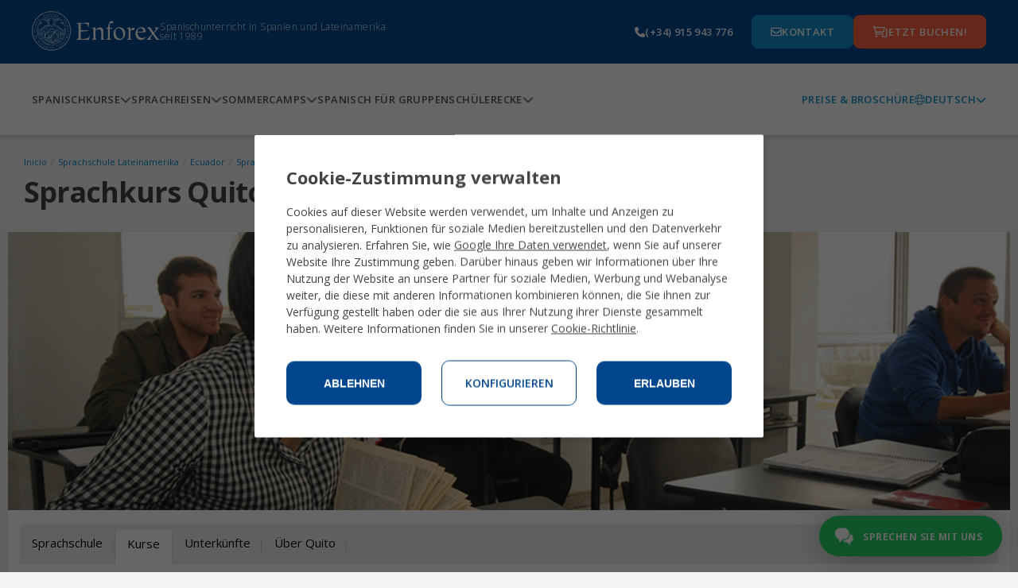

--- FILE ---
content_type: text/html;charset=UTF-8
request_url: https://www.enforex.com/spanisch/sprachkurs-quito.html
body_size: 16823
content:
<!doctype html><html class="no-js" lang="de"><head><title>Sprachkurs Quito</title><meta http-equiv="Content-Type" content="text/html; charset=utf-8" /><meta name="DESCRIPTION" content="Spanisch Sprachkurs bzw. Spanischkurs in Quito, Ecuador: Spanisch Intensivkurs, Privatunterricht und vieles mehr. Unterkunft & Ausfl&uuml;ge m&ouml;glich!" /><meta name="KEYWORDS" content="sprachkurs quito,sprachkurse quito,spanischkurs quito" /><link rel="canonical" href="https://www.enforex.com/spanisch/sprachkurs-quito.html" /><meta name="robots" content="all" /><link rel="icon" href="/favicon.ico" type="image/x-icon" /><link rel="stylesheet" href="/css/css.css?css1=/css/v2/main.css&css2=/css/v2/slimselect.min.css&css3=/css/v5/Footer/footer.css&css4=/css/v5/Header/header.css&css5=/css/v5/cookies/cookies-GA4.css" type="text/css" />
<script src="/js/js.js?js1=/js/v2/libs/jquery.latest.js&js2=/js/v2/libs/jquery.cycle2.min.js&js3=/js/v2/main.js&js4=/js/v3/header.js&js5=/js/v2/slimselect.min.js&js6=/js/v2/libs/jquery-1.11.1.min.js&js7=/js/v2/libs/jquery-migrate-1.2.1.min.js&js8=/js/v2/forms.js&js9=/js/validacion/v1_10/jquery.validate.min.js&js10=/js/validacion/messages_de.js&js11=/js/v4/Header/header.js&js12=/js/v4/footer/footer.js&js13=/js/v4/cookies/cookies-GA4.js" language="javascript" type="text/javascript"></script>
<script>window.dataLayer=window.dataLayer||[];function gtag(){dataLayer.push(arguments);}if(localStorage.getItem("consentMode")===null){gtag("consent","default",{ad_storage:"denied",ad_personalization:"denied",ad_user_data:"denied",analytics_storage:"denied"});}else{gtag("consent","default",JSON.parse(localStorage.getItem("consentMode")));}</script>
<script>(function(w,d,s,l,i){w[l]=w[l]||[];w[l].push({"gtm.start":new Date().getTime(),event:"gtm.js"});var f=d.getElementsByTagName(s)[0],j=d.createElement(s),dl=l!="dataLayer"?"&l="+l:"";j.async=true;j.src="https://www.googletagmanager.com/gtm.js?id="+i+dl;f.parentNode.insertBefore(j,f);})(window,document,"script","dataLayer","GTM-TZGHTBG");</script> <link rel="preconnect" href="https://fonts.googleapis.com"><link rel="preconnect" href="https://fonts.gstatic.com" crossorigin><link href="https://fonts.googleapis.com/css2?family=Open+Sans:ital,wght@0,300..800;1,300..800&display=swap" rel="stylesheet"><link href='https://fonts.googleapis.com/css?family=Open+Sans:300,400,700,800|Open+Sans+Condensed:300,700' rel='stylesheet' type='text/css'><!--[if lt IE 9]><script 
src="/js/v2/libs/html5shiv.js"></script><link rel="stylesheet" href="/css/v2/ie-below-9.css"><![endif]--><link rel="stylesheet" href="/css/v2/responsive_update.css" type="text/css" /><meta name="viewport" content="width=device-width, initial-scale=1.0, maximum-scale=1.0, minimum-scale=1.0, user-scalable=no"><meta property="og:image" content="https://www.enforex.com/img/virtual-tour/ecuador/ecuador-guide-3.jpg" /></head><body><noscript><iframe src="https://www.googletagmanager.com/ns.html?id=GTM-TZGHTBG"
height="0" width="0" style="display:none;visibility:hidden"></iframe></noscript><header><section class="header-pre-mobile"><div class="header-nav-lang"><div class="header-nav-lang-btn-mobile"><img src="/images/icons/globe-light.svg" class="header-nav-lang-icon"/><p>Deutsch</p><img src="/images/icons/chevron-down-solid.svg" class="header-nav-lang-arrow"/></div><div class="header-nav-lang-drop-mobile hidden"><ul class="header-nav-lang-drop-ul"><li><a href="/course-quito.html" lang="en"><img src="/img/icons/flags/gb.svg"/><p class="header-nav-lang-drop-text">English</p></a></li><li><a href="/espanol/cursos-quito.html" lang="es"><img src="/img/icons/flags/es.svg"/><p class="header-nav-lang-drop-text">Espa&ntilde;ol</p></a></li><li><a href="/spanisch/" lang="de"><img src="/img/icons/flags/de.svg"/><p class="header-nav-lang-drop-text">Deutsch</p></a></li><li><a href="/espagnol/cours-quito.html" lang="fr"><img src="/img/icons/flags/fr.svg"/><p class="header-nav-lang-drop-text">Fran&ccedil;ais</p></a></li><li><a href="/spagnolo/corsi-quito.html" lang="it"><img src="/img/icons/flags/it.svg"/><p class="header-nav-lang-drop-text">Italiano</p></a></li><li><a href="/spaans/cursus-spaans-quito.html" lang="nl"><img src="/img/icons/flags/nl.svg"/><p class="header-nav-lang-drop-text">Nederlands</p></a></li><li><a href="/espanhol/cursos-espanhol-quito.html" lang="pt"><img src="/img/icons/flags/br.svg"/><p class="header-nav-lang-drop-text">Portugu&ecirc;s</p></a></li><li><a href="/russian/" lang="ru"><img src="/img/icons/flags/ru.svg"/><p class="header-nav-lang-drop-text">Русский</p></a></li><li><a href="/chinese/" lang="zh-hant"><img src="/img/icons/flags/cn.svg"/><p class="header-nav-lang-drop-text">中文</p></a></li><li><a href="/japanese/course-quito.html" lang="ja"><img src="/img/icons/flags/jp.svg"/><p class="header-nav-lang-drop-text">日本語</p></a></li><li><a href="/korean/course-quito.html" lang="kr"><img src="/img/icons/flags/kr.svg"/><p class="header-nav-lang-drop-text">한국어</p></a></li><li><a href="/bulgarian/course-quito.html" lang="bg"><img src="/img/icons/flags/bg.svg"/><p class="header-nav-lang-drop-text">Български</p></a></li><li><a href="/spanelstina/" lang="sk"><img src="/img/icons/flags/cz.svg"/><p class="header-nav-lang-drop-text">Če&scaron;tina</p></a></li><li><a href="/spanelstina/kurzy-quito.html" lang="cs"><img src="/img/icons/flags/sk.svg"/><p class="header-nav-lang-drop-text">Slovenčina</p></a></li><li><a href="/spanska/" lang="se"><img src="/img/icons/flags/se.svg"/><p class="header-nav-lang-drop-text">Svenska</p></a></li><li><a href="/indian/" lang="hi"><img src="/img/icons/flags/in.svg"/><p class="header-nav-lang-drop-text">हिन्दी</p></a></li></ul></div></div></section><div class="header-pre-container"><section class="header-pre"><div class="header-pre-left"><nav role="navigation" class="burgermenu"><img src="/images/icons/bars-solid.svg" class="burgermenu-icon burgermenu-icon-burger"/><img src="/images/icons/xmark-solid.svg" class="burgermenu-icon burgermenu-icon-close hidden"/><img src="/images/icons/angle-left-solid.svg" class="burgermenu-icon burgermenu-icon-back hidden"/><div class="burgermenu-drop-block burgermenu-drop hidden"><div class="navul-container"><ul class="header-nav-ul"><div class="burger-shadow"></div><li class="header-nav-ul"><div class="menuitem header-nav-ul-cursos-burger"><div class="menuitem-link"><a href="/spanisch/sprachkurse-spanien/"><img src="/img/icons/header-icons/1.png" class="header-nav-ul-img header-nav-ul-img-cursos"/><p class="menuitem-text">Spanischkurse</p></a></div><div class="arrow-cursos"><img src="/images/icons/chevron-down-solid.svg" class="header-nav-ul-arrow-burger"/></div></div><div class="cont_drop"><div class="menu-drop-container"><ul class="menu-drop-ul menu-drop-ul-cursos-mobile hidden" ><li><div class="menu-drop-container-main"><div class="menu-drop-container-left"><div class="menu-drop-ul-title"><a href="/spanisch/spanisch-intensivkurse/"><h4>Intensiv Spanisch Sprachkurse</h4></a></div></div><img src="/images/icons/chevron-down-solid.svg" class="subarrowclass menu-drop-ul-arrow-intensive"/></div><ul class="menu-drop-ul-sub-mobile menu-drop-ul-sub-intensive-mobile" ><li><a href="/spanisch/spanisch-intensivkurse/10-unterricht/"><p class="menu-drop-ul-sub-text"> Spanisch Intensiv 10 </p></a></li><li><a href="/spanisch/spanisch-intensivkurse/20-unterricht/"><p class="menu-drop-ul-sub-text"> Spanisch Intensiv 20 </p></a></li><li><a href="/spanisch/intensivkurs-spanien-25.html"><p class="menu-drop-ul-sub-text"> Spanisch Intensiv 25 </p></a></li><li><a href="/spanisch/spanisch-intensivkurse/30-unterricht/"><p class="menu-drop-ul-sub-text"> Spanisch Super-Intensiv 30 </p></a></li><li><a href="/spanisch/kombinierter-kurs/"><p class="menu-drop-ul-sub-text"> Kombinierter Gruppen & Einzelkurs </p></a></li><li><a href="/spanisch/spanisch-intensivkurse/abendkurs/"><p class="menu-drop-ul-sub-text"> Spanischprogramm am Nachmittag </p></a></li></ul></li><li><div class="menu-drop-container-main"><div class="menu-drop-container-left"><div class="menu-drop-ul-title"><a href="/spanisch/sommercamps/"><h4>Sommercamps</h4></a></div></div><img src="/images/icons/chevron-down-solid.svg" class="subarrowclass menu-drop-ul-arrow-intlcamps"/></div><ul class="menu-drop-ul-sub-mobile menu-drop-ul-sub-intlcamps-mobile" ><li><a href="/spanisch/sommercamps/alicante.html"><p class="menu-drop-ul-sub-text">Alicante</p></a></li><li><a href="/spanisch/sommercamps/barcelona.html"><p class="menu-drop-ul-sub-text"> Barcelona Beach </p></a></li><li><a href="/spanisch/sommercamps/barcelona-centro.html"><p class="menu-drop-ul-sub-text"> Barcelona Centro </p></a></li><li><a href="/spanisch/sommercamps/madrid.html"><p class="menu-drop-ul-sub-text">Madrid</p></a></li><li><a href="/spanisch/sommercamps/malaga.html"><p class="menu-drop-ul-sub-text">Malaga</p></a></li><li><a href="/spanisch/sommercamps/marbella-centro.html"><p class="menu-drop-ul-sub-text"> Marbella Centro </p></a></li><li><a href="/spanisch/sommercamps/marbella-elviria.html"><p class="menu-drop-ul-sub-text"> Marbella Elviria </p></a></li><li><a href="/spanisch/sommercamps/salamanca.html"><p class="menu-drop-ul-sub-text">Salamanca</p></a></li><li><a href="/spanisch/sommercamps/valencia.html"><p class="menu-drop-ul-sub-text"> Valencia Beach </p></a></li><li><a href="/spanisch/sommercamps/youth-leadership-program.html"><p class="menu-drop-ul-sub-text"> Jugendf&uuml;hrungsprogramm </p></a></li></ul></li><li><div class="menu-drop-container-main"><div class="menu-drop-container-left"><div class="menu-drop-ul-title"><a href="/spanisch/speziell-spanischkurse/"><h4>Themenspezifische Spanischkurse</h4></a></div></div><img src="/images/icons/chevron-down-solid.svg" class="subarrowclass menu-drop-ul-arrow-specialized"/></div><ul class="menu-drop-ul-sub-mobile menu-drop-ul-sub-specialized-mobile" ><li><a href="/spanisch/speziell-spanischkurse/einzelunterricht-privatunterricht/"><p class="menu-drop-ul-sub-text"> Einzelunterricht Private </p></a></li><li><a href="/spanisch/speziell-spanischkurse/praktikumsprogramm/"><p class="menu-drop-ul-sub-text"> Praktikumsprogramm </p></a></li><li><a href="/spanisch/speziell-spanischkurse/freiwilligenprogramm/"><p class="menu-drop-ul-sub-text"> Freiwilligenprogramm </p></a></li><li><a href="/spanisch/speziell-spanischkurse/kurs-spanischlehrer/"><p class="menu-drop-ul-sub-text"> Kurs f&uuml;r Spanischlehrer </p></a></li><li><a href="/spanisch/speziell-spanischkurse/auslandsjahr/"><p class="menu-drop-ul-sub-text"> Auslandsjahr </p></a></li><li><a href="/spanisch/speziell-spanischkurse/gruppenprogramme/"><p class="menu-drop-ul-sub-text"> Ma&szlig;geschneidertes Gruppenprogramm </p></a></li><li><a href="/spanisch/speziell-spanischkurse/familienprogramm/"><p class="menu-drop-ul-sub-text"> Familienprogramm </p></a></li><li><a href="/spanisch/speziell-spanischkurse/kurs-fuenfzigern/"><p class="menu-drop-ul-sub-text"> Spanisch ab den F&uuml;nfzigern </p></a></li><li><a href="/spanisch/speziell-spanischkurse/kurs-winterurlaub/"><p class="menu-drop-ul-sub-text"> Winterurlaub </p></a></li><li><a href="/spanisch/speziell-spanischkurse/universitaets-pruefungsvorbereitung/"><p class="menu-drop-ul-sub-text"> Universit&auml;ts-Pr&uuml;fungsvorbereitung </p></a></li><li><a href="/spanisch/sprachkurs-kinder/sprachkurs-judendliche/"><p class="menu-drop-ul-sub-text"> Juniorprogramm 14-18 </p></a></li></ul></li><li><div class="menu-drop-container-main"><div class="menu-drop-container-left"><div class="menu-drop-ul-title"><a href="/spanisch/spanischkurse-prufungsvorbereitung/"><h4>Kurse zur Pr&uuml;fungsvorbereitung</h4></a></div></div><img src="/images/icons/chevron-down-solid.svg" class="subarrowclass menu-drop-ul-arrow-exam"/></div><ul class="menu-drop-ul-sub-mobile menu-drop-ul-sub-exam-mobile" ><li><a href="/spanisch/spanischkurse-prufungsvorbereitung/DELE/20-unterricht/"><p class="menu-drop-ul-sub-text"> DELE-20-Vorbereitungskurs </p></a></li><li><a href="/spanisch/spanischkurse-prufungsvorbereitung/DELE/30-unterricht/"><p class="menu-drop-ul-sub-text"> DELE-30-Vorbereitungskurs </p></a></li><li><a href="/spanisch/spanischkurse-prufungsvorbereitung/SIELE/"><p class="menu-drop-ul-sub-text"> SIELE-Pr&uuml;fungsvorbereitung </p></a></li><li><a href="/spanisch/spanischkurse-prufungsvorbereitung/wirtschaftsspanisch-kurs/"><p class="menu-drop-ul-sub-text"> Wirtschaftsspanisch </p></a></li><li><a href="/spanisch/spanischkurse-prufungsvorbereitung/spanisch-fur-tourismus/"><p class="menu-drop-ul-sub-text"> Spanisch f&uuml;r den Tourismus </p></a></li><li><a href="/spanisch/spanischkurse-prufungsvorbereitung/spanisch-fur-gesundheitsfachkrafte/"><p class="menu-drop-ul-sub-text"> Spanisch f&uuml;r Gesundheitsfachkr&auml;fte </p></a></li></ul></li><li><div class="menu-drop-container-main"><div class="menu-drop-container-left"><div class="menu-drop-ul-title"><a href="/online-spanisch-unterricht/"><h4>Online Spanisch Unterricht</h4></a></div></div><img src="/images/icons/chevron-down-solid.svg" class="subarrowclass menu-drop-ul-arrow-online"/></div><ul class="menu-drop-ul-sub-mobile menu-drop-ul-sub-online-mobile" ><li><a href="/online-spanisch-unterricht/kurs-intensiv-20/"><p class="menu-drop-ul-sub-text"> Online-Spanischkurs Intensiv 20 </p></a></li><li><a href="/online-spanisch-unterricht/vorbereitungskurs-fur-die-dele-prufung/"><p class="menu-drop-ul-sub-text"> Online Vorbereitungskurs f&uuml;r die DELE Pr&uuml;fung </p></a></li><li><a href="/online-spanisch-unterricht/3h-woche/"><p class="menu-drop-ul-sub-text"> Online-Spanischkurs 3h/Woche </p></a></li><li><a href="/online-spanisch-unterricht/privat-unterricht/"><p class="menu-drop-ul-sub-text"> Privater Online-Spanischunterricht </p></a></li><li><a href="/online-spanisch-unterricht/halbprivater-unterricht/"><p class="menu-drop-ul-sub-text"> Halbprivater Online-Spanischunterricht </p></a></li></ul></li><li class="fr-only"><div class="menu-drop-container-main"><div class="menu-drop-container-left"><div class="menu-drop-ul-title"><a href="/spanisch/sprachkurs-quito.html"><h4></h4></a></div></div></div></li><li><div class="header-nav-ul-prices"><a href="/spanisch/download-brochures/"> Preise & Brosch&uuml;re </a></div></li></ul></div></div></li><li class="header-nav-ul header-nav-ul-destinos-burger"><div class="menuitem"><div class="menuitem-link"><a href="/spanisch/sprachschule-spanisch.html"><img src="/img/icons/header-icons/2.png" class="header-nav-ul-img header-nav-ul-img-destinos"/><p class="menuitem-text">Sprachreisen</p></a></div><div class="arrow-destinos"><img src="/images/icons/chevron-down-solid.svg" class="header-nav-ul-arrow-burger"/></div></div><div class="cont_drop"><div class="menu-drop-container"><ul class="menu-drop-ul menu-drop-ul-destinos-mobile hidden" ><li><div class="menu-drop-container-main"><div class="menu-drop-container-left"><div class="menu-drop-ul-title"><a href="/spanisch/sprachschule-spanien.html"><h4>Sprachschule in Spanien</h4></a></div></div><img src="/images/icons/chevron-down-solid.svg" class="subarrowclass menu-drop-ul-arrow-inspain"/></div><ul class="menu-drop-ul-sub-mobile menu-drop-ul-sub-inspain-mobile" ><li><a href="/spanisch/sprachschule-alicante.html"><p class="menu-drop-ul-sub-text">Alicante</p></a></li><li><a href="/spanisch/sprachschule-barcelona.html"><p class="menu-drop-ul-sub-text">Barcelona</p></a></li><li><a href="/spanisch/sprachschule-cadiz.html"><p class="menu-drop-ul-sub-text">Cadiz</p></a></li><li><a href="/spanisch/sprachschule-granada.html"><p class="menu-drop-ul-sub-text">Granada</p></a></li><li><a href="/spanisch/sprachschule-madrid.html"><p class="menu-drop-ul-sub-text">Madrid</p></a></li><li><a href="/spanisch/sprachschule-malaga.html"><p class="menu-drop-ul-sub-text">Malaga</p></a></li><li><a href="/spanisch/sprachschule-marbella.html"><p class="menu-drop-ul-sub-text">Marbella</p></a></li><li><a href="/spanisch/sprachschule-salamanca.html"><p class="menu-drop-ul-sub-text">Salamanca</p></a></li><li><a href="/spanisch/sprachschule-sevilla.html"><p class="menu-drop-ul-sub-text">Sevilla</p></a></li><li><a href="/spanisch/sprachschule-teneriffa.html"><p class="menu-drop-ul-sub-text">Teneriffa</p></a></li><li><a href="/spanisch/sprachschule-valencia.html"><p class="menu-drop-ul-sub-text">Valencia</p></a></li></ul></li><li><div class="menu-drop-container-main"><div class="menu-drop-container-left"><div class="menu-drop-ul-title"><a href="/spanisch/sommercamps/"><h4>Sommercamps</h4></a></div></div><img src="/images/icons/chevron-down-solid.svg" class="subarrowclass menu-drop-ul-arrow-summerspain"/></div><ul class="menu-drop-ul-sub-mobile menu-drop-ul-sub-summerspain-mobile" ><li><a href="/spanisch/sommercamps/alicante.html"><p class="menu-drop-ul-sub-text">Alicante</p></a></li><li><a href="/spanisch/sommercamps/barcelona.html"><p class="menu-drop-ul-sub-text"> Barcelona Beach </p></a></li><li><a href="/spanisch/sommercamps/barcelona-centro.html"><p class="menu-drop-ul-sub-text"> Barcelona Centro </p></a></li><li><a href="/spanisch/sommercamps/madrid.html"><p class="menu-drop-ul-sub-text">Madrid</p></a></li><li><a href="/spanisch/sommercamps/malaga.html"><p class="menu-drop-ul-sub-text">Malaga</p></a></li><li><a href="/spanisch/sommercamps/marbella-centro.html"><p class="menu-drop-ul-sub-text"> Marbella Centro </p></a></li><li><a href="/spanisch/sommercamps/marbella-elviria.html"><p class="menu-drop-ul-sub-text"> Marbella Elviria </p></a></li><li><a href="/spanisch/sommercamps/salamanca.html"><p class="menu-drop-ul-sub-text">Salamanca</p></a></li><li><a href="/spanisch/sommercamps/valencia.html"><p class="menu-drop-ul-sub-text"> Valencia Beach </p></a></li><li><a href="/spanisch/sommercamps/youth-leadership-program.html"><p class="menu-drop-ul-sub-text"> Jugendf&uuml;hrungsprogramm </p></a></li></ul></li><li class="pt-only"><div class="menu-drop-container-main"><div class="menu-drop-container-left"><div class="menu-drop-ul-title"><a href="/spanisch/sprachkurs-quito.html"><h4></h4></a></div></div></div></li><li><div class="menu-drop-container-main"><div class="menu-drop-container-left"><div class="menu-drop-ul-title"><a href="/spanisch/sprachschule-lateinamerika.html"><h4>Sprachschule in Lateinamerika</h4></a></div></div></div></li><li class="pt-only"><div class="menu-drop-container-main"><div class="menu-drop-container-left"><div class="menu-drop-ul-title"><a href="/spanisch/sprachkurs-quito.html"><h4></h4></a></div></div></div></li><li><div class="menu-drop-container-main"><div class="menu-drop-container-left"><div class="menu-drop-ul-title"><a href="/spanisch/sprachschule-mexiko.html"><h4>Sprachschule in Mexiko</h4></a></div></div><img src="/images/icons/chevron-down-solid.svg" class="subarrowclass menu-drop-ul-arrow-inmexico"/></div><ul class="menu-drop-ul-sub-mobile menu-drop-ul-sub-inmexico-mobile" ><li><a href="/spanisch/sprachschule-playa-carmen.html"><p class="menu-drop-ul-sub-text"> Playa del Carmen </p></a></li></ul></li><li class="fr-only"><div class="menu-drop-container-main"><div class="menu-drop-container-left"><div class="menu-drop-ul-title"><a href="/spanisch/sprachkurs-quito.html"><h4></h4></a></div></div></div></li><li><div class="header-nav-ul-prices"><a href="/spanisch/download-brochures/"> Preise & Brosch&uuml;re </a></div></li></ul></div></div></li><li class="header-nav-ul header-nav-ul-camps-burger"><div class="menuitem"><div class="menuitem-link"><a href="/spanisch/sommercamps/"><img src="/img/icons/header-icons/3.png" class="header-nav-ul-img header-nav-ul-img-camps"/><p class="menuitem-text">Sommercamps</p></a></div><div class="arrow-camps"><img src="/images/icons/chevron-down-solid.svg" class="header-nav-ul-arrow-burger"/></div></div><div class="cont_drop"><div class="menu-drop-container"><ul class="menu-drop-ul menu-drop-ul-camps-mobile hidden"><li style="padding: 0"><ul class="menu-drop-ul-sub-mobile menu-drop-ul-sub-summercamps-mobile" ><li style=" padding: 0; background-color: #fff; border-bottom: 1px solid #158fce; border-top: none; " ><div class="menu-drop-container-main"><div class="menu-drop-ul-title"><a href="/spanisch/sommercamps/alicante.html"><h4 style="padding: 0">Alicante</h4></a></div></div></li><li style=" padding: 0; background-color: #fff; border-bottom: 1px solid #158fce; border-top: none; " ><div class="menu-drop-container-main"><div class="menu-drop-ul-title"><a href="/spanisch/sommercamps/barcelona.html"><h4 style="padding: 0">Barcelona Beach</h4></a></div></div></li><li style=" padding: 0; background-color: #fff; border-bottom: 1px solid #158fce; border-top: none; " ><div class="menu-drop-container-main"><div class="menu-drop-ul-title"><a href="/spanisch/sommercamps/barcelona-centro.html"><h4 style="padding: 0">Barcelona Centro</h4></a></div></div></li><li style=" padding: 0; background-color: #fff; border-bottom: 1px solid #158fce; border-top: none; " ><div class="menu-drop-container-main"><div class="menu-drop-ul-title"><a href="/spanisch/sommercamps/madrid.html"><h4 style="padding: 0">Madrid</h4></a></div></div></li><li style=" padding: 0; background-color: #fff; border-bottom: 1px solid #158fce; border-top: none; " ><div class="menu-drop-container-main"><div class="menu-drop-ul-title"><a href="/spanisch/sommercamps/malaga.html"><h4 style="padding: 0">Malaga</h4></a></div></div></li><li style=" padding: 0; background-color: #fff; border-bottom: 1px solid #158fce; border-top: none; " ><div class="menu-drop-container-main"><div class="menu-drop-ul-title"><a href="/spanisch/sommercamps/marbella-centro.html"><h4 style="padding: 0">Marbella Centro</h4></a></div></div></li><li style=" padding: 0; background-color: #fff; border-bottom: 1px solid #158fce; border-top: none; " ><div class="menu-drop-container-main"><div class="menu-drop-ul-title"><a href="/spanisch/sommercamps/marbella-elviria.html"><h4 style="padding: 0">Marbella Elviria</h4></a></div></div></li><li style=" padding: 0; background-color: #fff; border-bottom: 1px solid #158fce; border-top: none; " ><div class="menu-drop-container-main"><div class="menu-drop-ul-title"><a href="/spanisch/sommercamps/salamanca.html"><h4 style="padding: 0">Salamanca</h4></a></div></div></li><li style=" padding: 0; background-color: #fff; border-bottom: 1px solid #158fce; border-top: none; " ><div class="menu-drop-container-main"><div class="menu-drop-ul-title"><a href="/spanisch/sommercamps/valencia.html"><h4 style="padding: 0">Valencia Beach</h4></a></div></div></li><li style=" padding: 0; background-color: #fff; border-bottom: 1px solid #158fce; border-top: none; " ><div class="menu-drop-container-main"><div class="menu-drop-ul-title"><a href="/spanisch/sommercamps/youth-leadership-program.html"><h4 style="padding: 0"> Jugendf&uuml;hrungsprogramm </h4></a></div></div></li></ul></li><li><div class="header-nav-ul-prices"><a href="/spanisch/download-brochures/"> Preise & Brosch&uuml;re </a></div></li></ul></div></div></li><li class="header-nav-ul header-nav-ul-grupos-burger"><div class="menuitem"><div class="menuitem-link"><a href="/spanisch/spanische-sprachgruppen/"><img src="/img/icons/header-icons/4.png" class="header-nav-ul-img header-nav-ul-img-groups"/><p class="menuitem-text">Spanisch f&uuml;r Gruppen</p></a></div></div></li><li class="header-nav-ul header-nav-ul-info-burger"><div class="menuitem"><div class="menuitem-link"><a href="/spanisch/schuelerecke/faq/"><img src="/img/icons/header-icons/5.png" class="header-nav-ul-img header-nav-ul-img-info"/><p class="menuitem-text">Sch&uuml;lerecke</p></a></div><div class="arrow-info"><img src="/images/icons/chevron-down-solid.svg" class="header-nav-ul-arrow-burger"/></div></div><div class="cont_drop"><div class="menu-drop-container"><ul class="menu-drop-ul menu-drop-ul-info-mobile hidden"><li style="padding: 0"><ul class="menu-drop-ul-sub-mobile menu-drop-ul-sub-info-mobile" ><li style=" padding: 0; background-color: #fff; border-bottom: 1px solid #158fce; border-top: none; " ><div class="menu-drop-container-main"><div class="menu-drop-ul-title"><a href="/spanisch/schuelerecke/studentenleben/"><h4 style="padding: 0">Sch&uuml;ler-Leben</h4></a></div></div></li><li style=" padding: 0; background-color: #fff; border-bottom: 1px solid #158fce; border-top: none; " ><div class="menu-drop-container-main"><div class="menu-drop-ul-title"><a href="/spanisch/schuelerecke/akkreditierungen/"><h4 style="padding: 0">Akkreditierungen</h4></a></div></div></li><li style=" padding: 0; background-color: #fff; border-bottom: 1px solid #158fce; border-top: none; " ><div class="menu-drop-container-main"><div class="menu-drop-ul-title"><a href="/spanisch/unterkuenfte.html"><h4 style="padding: 0">Unterk&uuml;nfte</h4></a></div></div></li><li style=" padding: 0; background-color: #fff; border-bottom: 1px solid #158fce; border-top: none; " ><div class="menu-drop-container-main"><div class="menu-drop-ul-title"><a href="/spanisch/enforex-zertifikate.html"><h4 style="padding: 0"> Enforex-Zertifikat </h4></a></div></div></li><li style=" padding: 0; background-color: #fff; border-bottom: 1px solid #158fce; border-top: none; " ><div class="menu-drop-container-main"><div class="menu-drop-ul-title"><a href="/spanisch/schuelerecke/warum-enforex/"><h4 style="padding: 0">Warum Enforex?</h4></a></div></div></li><li style=" padding: 0; background-color: #fff; border-bottom: 1px solid #158fce; border-top: none; " ><div class="menu-drop-container-main"><div class="menu-drop-ul-title"><a href="/spanisch/schuelerecke/lehrmethode/"><h4 style="padding: 0">Lehrmethode</h4></a></div></div></li><li style=" padding: 0; background-color: #fff; border-bottom: 1px solid #158fce; border-top: none; " ><div class="menu-drop-container-main"><div class="menu-drop-ul-title"><a href="/spanisch/schuelerecke/faq/"><h4 style="padding: 0"> H&auml;ufig gestellte Fragen </h4></a></div></div></li><li style=" padding: 0; background-color: #fff; border-bottom: 1px solid #158fce; border-top: none; " ><div class="menu-drop-container-main"><div class="menu-drop-ul-title"><a href="/spanisch/lernerfahrung-enforex.html"><h4 style="padding: 0"> Lernerfahrung mit Enforex </h4></a></div></div></li><li style=" padding: 0; background-color: #fff; border-bottom: 1px solid #158fce; border-top: none; " ><div class="menu-drop-container-main"><div class="menu-drop-ul-title"><a href="/spanisch/enforex.html"><h4 style="padding: 0">&Uuml;ber uns</h4></a></div></div></li><li style=" padding: 0; background-color: #fff; border-bottom: 1px solid #158fce; border-top: none; " ><div class="menu-drop-container-main"><div class="menu-drop-ul-title"><a href="/spanisch/spanisch-einstufungstest.html"><h4 style="padding: 0"> Spanisch Einstufungstest </h4></a></div></div></li></ul></li><li><div class="header-nav-ul-prices"><a href="/spanisch/download-brochures/"> Preise & Brosch&uuml;re </a></div></li></ul></div></div></li></ul><div class="header-nav-ul-prices"><a href="/spanisch/download-brochures/"> Preise & Brosch&uuml;re </a></div></div></div></nav><a href="/spanisch/" class="header-logo-wh"><img alt="enforex" src="/img/logos/logo-enforex-white.svg"/></a><p class="header-subtitle"> Spanischunterricht in Spanien und Lateinamerika seit 1989 </p></div><a href="/spanisch/" class="header-logo-bl"><img alt="enforex" src="/img/logos/logo-enforex-blue.svg"/></a><div class="header-pre-right"><a href="tel:+34915943776" class="header-pre-right-tlf"><img src="/images/icons/phone-solid.svg"/><p>(+34) 915 943 776</p></a><div class="header-pre-right-btncontainer"><a href="/spanisch/kontakt.html" class="header-pre-right-btn1"><img src="/images/icons/envelope-regular.svg"/><p>Kontakt</p></a><a href="https://register.enforex.com/de/checkout/lightbox/" class="header-pre-right-btn2"><img src="/images/icons/cart-shopping-regular.svg"/><p>Jetzt buchen!</p></a></div></div></section></div><nav class="header-main"><div class="navul-container"><div class="navul-container-left"><ul class="header-main-ul"><li class="header-nav-ul-cursos"><div class="menuitem"><div class="menuitem-link"><a href="/spanisch/sprachkurse-spanien/"><p class="menuitem-text menuitem-text-cursos"> Spanischkurse </p></a></div><div class="arrow-cursos-full"><img src="/images/icons/chevron-down-solid.svg" class="header-nav-ul-arrow"/></div></div><div class="menu-drop-container menu-drop-container-cursos hidden"><ul class="menu-drop-ul menu-drop-ul-cursos"><li><div class="menu-drop-container-main"><div class="menu-drop-container-left"><div class="menu-drop-ul-title"><a href="/spanisch/spanisch-intensivkurse/"><h4>Intensiv Spanisch Sprachkurse</h4></a></div></div></div><ul class="menu-drop-ul-sub menu-drop-ul-sub-intensive"><li><a href="/spanisch/spanisch-intensivkurse/10-unterricht/"><p class="menu-drop-ul-sub-text"> Spanisch Intensiv 10 </p></a></li><li><a href="/spanisch/spanisch-intensivkurse/20-unterricht/"><p class="menu-drop-ul-sub-text"> Spanisch Intensiv 20 </p></a></li><li><a href="/spanisch/intensivkurs-spanien-25.html"><p class="menu-drop-ul-sub-text"> Spanisch Intensiv 25 </p></a></li><li><a href="/spanisch/spanisch-intensivkurse/30-unterricht/"><p class="menu-drop-ul-sub-text"> Spanisch Super-Intensiv 30 </p></a></li><li><a href="/spanisch/kombinierter-kurs/"><p class="menu-drop-ul-sub-text"> Kombinierter Gruppen & Einzelkurs </p></a></li><li><a href="/spanisch/spanisch-intensivkurse/abendkurs/"><p class="menu-drop-ul-sub-text"> Spanischprogramm am Nachmittag </p></a></li></ul></li><li><div class="menu-drop-container-main"><div class="menu-drop-container-left"><div class="menu-drop-ul-title"><a href="/spanisch/sommercamps/"><h4>Sommercamps</h4></a></div></div></div><ul class="menu-drop-ul-sub menu-drop-ul-sub-intlcamps"><li><a href="/spanisch/sommercamps/alicante.html"><p class="menu-drop-ul-sub-text">Alicante</p></a></li><li><a href="/spanisch/sommercamps/barcelona.html"><p class="menu-drop-ul-sub-text">Barcelona Beach</p></a></li><li><a href="/spanisch/sommercamps/barcelona-centro.html"><p class="menu-drop-ul-sub-text">Barcelona Centro</p></a></li><li><a href="/spanisch/sommercamps/madrid.html"><p class="menu-drop-ul-sub-text">Madrid</p></a></li><li><a href="/spanisch/sommercamps/malaga.html"><p class="menu-drop-ul-sub-text">Malaga</p></a></li><li><a href="/spanisch/sommercamps/marbella-centro.html"><p class="menu-drop-ul-sub-text">Marbella Centro</p></a></li><li><a href="/spanisch/sommercamps/marbella-elviria.html"><p class="menu-drop-ul-sub-text">Marbella Elviria</p></a></li><li><a href="/spanisch/sommercamps/salamanca.html"><p class="menu-drop-ul-sub-text">Salamanca</p></a></li><li><a href="/spanisch/sommercamps/valencia.html"><p class="menu-drop-ul-sub-text">Valencia Beach</p></a></li><li><a href="/spanisch/sommercamps/youth-leadership-program.html"><p class="menu-drop-ul-sub-text"> Jugendf&uuml;hrungsprogramm </p></a></li></ul></li><li><div class="menu-drop-container-main"><div class="menu-drop-container-left"><div class="menu-drop-ul-title"><a href="/spanisch/speziell-spanischkurse/"><h4>Themenspezifische Spanischkurse</h4></a></div></div></div><ul class="menu-drop-ul-sub menu-drop-ul-sub-specialized"><li><a href="/spanisch/speziell-spanischkurse/einzelunterricht-privatunterricht/"><p class="menu-drop-ul-sub-text"> Einzelunterricht Private </p></a></li><li><a href="/spanisch/speziell-spanischkurse/praktikumsprogramm/"><p class="menu-drop-ul-sub-text">Praktikumsprogramm</p></a></li><li><a href="/spanisch/speziell-spanischkurse/freiwilligenprogramm/"><p class="menu-drop-ul-sub-text"> Freiwilligenprogramm </p></a></li><li><a href="/spanisch/speziell-spanischkurse/kurs-spanischlehrer/"><p class="menu-drop-ul-sub-text"> Kurs f&uuml;r Spanischlehrer </p></a></li><li><a href="/spanisch/speziell-spanischkurse/auslandsjahr/"><p class="menu-drop-ul-sub-text">Auslandsjahr</p></a></li><li><a href="/spanisch/speziell-spanischkurse/gruppenprogramme/"><p class="menu-drop-ul-sub-text"> Ma&szlig;geschneidertes Gruppenprogramm </p></a></li><li><a href="/spanisch/speziell-spanischkurse/familienprogramm/"><p class="menu-drop-ul-sub-text">Familienprogramm</p></a></li><li><a href="/spanisch/speziell-spanischkurse/kurs-fuenfzigern/"><p class="menu-drop-ul-sub-text"> Spanisch ab den F&uuml;nfzigern </p></a></li><li><a href="/spanisch/speziell-spanischkurse/kurs-winterurlaub/"><p class="menu-drop-ul-sub-text">Winterurlaub</p></a></li><li><a href="/spanisch/speziell-spanischkurse/universitaets-pruefungsvorbereitung/"><p class="menu-drop-ul-sub-text"> Universit&auml;ts-Pr&uuml;fungsvorbereitung </p></a></li><li><a href="/spanisch/sprachkurs-kinder/sprachkurs-judendliche/"><p class="menu-drop-ul-sub-text"> Juniorprogramm 14-18 </p></a></li></ul></li><li><div class="menu-drop-container-main"><div class="menu-drop-container-left"><div class="menu-drop-ul-title"><a href="/spanisch/spanischkurse-prufungsvorbereitung/"><h4>Kurse zur Pr&uuml;fungsvorbereitung</h4></a></div></div></div><ul class="menu-drop-ul-sub menu-drop-ul-sub-exam"><li><a href="/spanisch/spanischkurse-prufungsvorbereitung/DELE/20-unterricht/"><p class="menu-drop-ul-sub-text"> DELE-20-Vorbereitungskurs </p></a></li><li><a href="/spanisch/spanischkurse-prufungsvorbereitung/DELE/30-unterricht/"><p class="menu-drop-ul-sub-text"> DELE-30-Vorbereitungskurs </p></a></li><li><a href="/spanisch/spanischkurse-prufungsvorbereitung/SIELE/"><p class="menu-drop-ul-sub-text"> SIELE-Pr&uuml;fungsvorbereitung </p></a></li><li><a href="/spanisch/spanischkurse-prufungsvorbereitung/wirtschaftsspanisch-kurs/"><p class="menu-drop-ul-sub-text">Wirtschaftsspanisch</p></a></li><li><a href="/spanisch/spanischkurse-prufungsvorbereitung/spanisch-fur-tourismus/"><p class="menu-drop-ul-sub-text"> Spanisch f&uuml;r den Tourismus </p></a></li><li><a href="/spanisch/spanischkurse-prufungsvorbereitung/spanisch-fur-gesundheitsfachkrafte/"><p class="menu-drop-ul-sub-text"> Spanisch f&uuml;r Gesundheitsfachkr&auml;fte </p></a></li></ul></li><li><div class="menu-drop-container-main"><div class="menu-drop-container-left"><div class="menu-drop-ul-title"><a href="/online-spanisch-unterricht/"><h4>Online Spanisch Unterricht</h4></a></div></div></div><ul class="menu-drop-ul-sub menu-drop-ul-sub-online"><li><a href="/online-spanisch-unterricht/kurs-intensiv-20/"><p class="menu-drop-ul-sub-text"> Online-Spanischkurs Intensiv 20 </p></a></li><li><a href="/online-spanisch-unterricht/vorbereitungskurs-fur-die-dele-prufung/"><p class="menu-drop-ul-sub-text"> Online Vorbereitungskurs f&uuml;r die DELE Pr&uuml;fung </p></a></li><li><a href="/online-spanisch-unterricht/3h-woche/"><p class="menu-drop-ul-sub-text"> Online-Spanischkurs 3h/Woche </p></a></li><li><a href="/online-spanisch-unterricht/privat-unterricht/"><p class="menu-drop-ul-sub-text"> Privater Online-Spanischunterricht </p></a></li><li><a href="/online-spanisch-unterricht/halbprivater-unterricht/"><p class="menu-drop-ul-sub-text"> Halbprivater Online-Spanischunterricht </p></a></li></ul></li><li class="fr-only"><div class="menu-drop-container-main"><div class="menu-drop-container-left"><div class="menu-drop-ul-title"><a href="/spanisch/sprachkurs-quito.html"><h4></h4></a></div></div></div></li></ul></div></li><li class="header-nav-ul-destinos"><div class="menuitem"><div class="menuitem-link"><a href="/spanisch/sprachschule-spanisch.html"><p class="menuitem-text menuitem-text-destinos"> Sprachreisen </p></a></div><div class="arrow-destinos-full"><img src="/images/icons/chevron-down-solid.svg" class="header-nav-ul-arrow"/></div></div><div class="menu-drop-container menu-drop-container-destinos hidden" ><ul class="menu-drop-ul menu-drop-ul-destinos"><li><div class="menu-drop-container-main"><div class="menu-drop-container-left"><div class="menu-drop-ul-title"><a href="/spanisch/sprachschule-spanien.html"><h4>Sprachschule in Spanien</h4></a></div></div></div><ul class="menu-drop-ul-sub menu-drop-ul-sub-inspain"><li><a href="/spanisch/sprachschule-alicante.html"><p class="menu-drop-ul-sub-text">Alicante</p></a></li><li><a href="/spanisch/sprachschule-barcelona.html"><p class="menu-drop-ul-sub-text">Barcelona</p></a></li><li><a href="/spanisch/sprachschule-cadiz.html"><p class="menu-drop-ul-sub-text">Cadiz</p></a></li><li><a href="/spanisch/sprachschule-granada.html"><p class="menu-drop-ul-sub-text">Granada</p></a></li><li><a href="/spanisch/sprachschule-madrid.html"><p class="menu-drop-ul-sub-text">Madrid</p></a></li><li><a href="/spanisch/sprachschule-malaga.html"><p class="menu-drop-ul-sub-text">Malaga</p></a></li><li><a href="/spanisch/sprachschule-marbella.html"><p class="menu-drop-ul-sub-text">Marbella</p></a></li><li><a href="/spanisch/sprachschule-salamanca.html"><p class="menu-drop-ul-sub-text">Salamanca</p></a></li><li><a href="/spanisch/sprachschule-sevilla.html"><p class="menu-drop-ul-sub-text">Sevilla</p></a></li><li><a href="/spanisch/sprachschule-teneriffa.html"><p class="menu-drop-ul-sub-text">Teneriffa</p></a></li><li><a href="/spanisch/sprachschule-valencia.html"><p class="menu-drop-ul-sub-text">Valencia</p></a></li></ul></li><li><div class="menu-drop-container-main"><div class="menu-drop-container-left"><div class="menu-drop-ul-title"><a href="/spanisch/sommercamps/"><h4>Sommercamps</h4></a></div></div></div><ul class="menu-drop-ul-sub menu-drop-ul-sub-summerspain"><li><a href="/spanisch/sommercamps/alicante.html"><p class="menu-drop-ul-sub-text">Alicante</p></a></li><li><a href="/spanisch/sommercamps/barcelona.html"><p class="menu-drop-ul-sub-text">Barcelona Beach</p></a></li><li><a href="/spanisch/sommercamps/barcelona-centro.html"><p class="menu-drop-ul-sub-text">Barcelona Centro</p></a></li><li><a href="/spanisch/sommercamps/madrid.html"><p class="menu-drop-ul-sub-text">Madrid</p></a></li><li><a href="/spanisch/sommercamps/malaga.html"><p class="menu-drop-ul-sub-text">Malaga</p></a></li><li><a href="/spanisch/sommercamps/marbella-centro.html"><p class="menu-drop-ul-sub-text">Marbella Centro</p></a></li><li><a href="/spanisch/sommercamps/marbella-elviria.html"><p class="menu-drop-ul-sub-text">Marbella Elviria</p></a></li><li><a href="/spanisch/sommercamps/salamanca.html"><p class="menu-drop-ul-sub-text">Salamanca</p></a></li><li><a href="/spanisch/sommercamps/valencia.html"><p class="menu-drop-ul-sub-text">Valencia Beach</p></a></li><li><a href="/spanisch/sommercamps/youth-leadership-program.html"><p class="menu-drop-ul-sub-text"> Jugendf&uuml;hrungsprogramm </p></a></li></ul></li><li class="pt-only"><div class="menu-drop-container-main"><div class="menu-drop-container-left"><div class="menu-drop-ul-title"><a href="/spanisch/sprachkurs-quito.html"><h4></h4></a></div></div></div></li><li><div class="menu-drop-container-main"><div class="menu-drop-container-left"><div class="menu-drop-ul-title"><a href="/spanisch/sprachschule-lateinamerika.html"><h4>Sprachschule in Lateinamerika</h4></a></div></div></div></li><li class="pt-only"><div class="menu-drop-container-main"><div class="menu-drop-container-left"><div class="menu-drop-ul-title"><a href="/spanisch/sprachkurs-quito.html"><h4></h4></a></div></div></div></li><li><div class="menu-drop-container-main"><div class="menu-drop-container-left"><div class="menu-drop-ul-title"><a href="/spanisch/sprachschule-mexiko.html"><h4>Sprachschule in Mexiko</h4></a></div></div></div><ul class="menu-drop-ul-sub menu-drop-ul-sub-inmexico"><li><a href="/spanisch/sprachschule-playa-carmen.html"><p class="menu-drop-ul-sub-text">Playa del Carmen</p></a></li></ul></li><li class="fr-only"><div class="menu-drop-container-main"><div class="menu-drop-container-left"><div class="menu-drop-ul-title"><a href="/spanisch/sprachkurs-quito.html"><h4></h4></a></div></div></div></li></ul></div></li><li class="header-nav-ul-camps"><div class="menuitem"><div class="menuitem-link"><a href="/spanisch/sommercamps/"><p class="menuitem-text menuitem-text-camps">Sommercamps</p></a></div><div class="arrow-camps-full"><img src="/images/icons/chevron-down-solid.svg" class="header-nav-ul-arrow"/></div></div><div class="menu-drop-container menu-drop-container-camps hidden"><ul class="menu-drop-ul menu-drop-ul-camps"><li><div class="menu-drop-container-main"><div class="menu-drop-container-left"><div class="menu-drop-ul-title"><a href="/spanisch/sommercamps/"><h4>Sommercamps</h4></a></div></div></div><ul class="menu-drop-ul-sub menu-drop-ul-sub-summercamps"><li><a href="/spanisch/sommercamps/alicante.html"><p class="menu-drop-ul-sub-text">Alicante</p></a></li><li><a href="/spanisch/sommercamps/barcelona.html"><p class="menu-drop-ul-sub-text">Barcelona Beach</p></a></li><li><a href="/spanisch/sommercamps/barcelona-centro.html"><p class="menu-drop-ul-sub-text">Barcelona Centro</p></a></li><li><a href="/spanisch/sommercamps/madrid.html"><p class="menu-drop-ul-sub-text">Madrid</p></a></li><li><a href="/spanisch/sommercamps/malaga.html"><p class="menu-drop-ul-sub-text">Malaga</p></a></li><li><a href="/spanisch/sommercamps/marbella-centro.html"><p class="menu-drop-ul-sub-text">Marbella Centro</p></a></li><li><a href="/spanisch/sommercamps/marbella-elviria.html"><p class="menu-drop-ul-sub-text">Marbella Elviria</p></a></li><li><a href="/spanisch/sommercamps/salamanca.html"><p class="menu-drop-ul-sub-text">Salamanca</p></a></li><li><a href="/spanisch/sommercamps/valencia.html"><p class="menu-drop-ul-sub-text">Valencia Beach</p></a></li><li><a href="/spanisch/sommercamps/youth-leadership-program.html"><p class="menu-drop-ul-sub-text"> Jugendf&uuml;hrungsprogramm </p></a></li></ul></li></ul></div></li><li class="header-nav-ul-grupos"><div class="menuitem"><div class="menuitem-link"><a href="/spanisch/spanische-sprachgruppen/"><p class="menuitem-text">Spanisch f&uuml;r Gruppen</p></a></div></div></li><li class="header-nav-ul-info"><div class="menuitem"><div class="menuitem-link"><a href="/spanisch/schuelerecke/faq/"><p class="menuitem-text menuitem-text-info">Sch&uuml;lerecke</p></a></div><div class="arrow-info-full"><img src="/images/icons/chevron-down-solid.svg" class="header-nav-ul-arrow"/></div></div><div class="menu-drop-container menu-drop-container-info hidden"><ul class="menu-drop-ul menu-drop-ul-info"><li><div class="menu-drop-container-main"><div class="menu-drop-container-left"><div class="menu-drop-ul-title"><a href="/spanisch/schuelerecke/faq/"><h4>Sch&uuml;lerecke</h4></a></div></div></div><ul class="menu-drop-ul-sub menu-drop-ul-sub-info"><li><a href="/spanisch/schuelerecke/studentenleben/"><p class="menu-drop-ul-sub-text">Sch&uuml;ler-Leben</p></a></li><li><a href="/spanisch/schuelerecke/akkreditierungen/"><p class="menu-drop-ul-sub-text">Akkreditierungen</p></a></li><li><a href="/spanisch/unterkuenfte.html"><p class="menu-drop-ul-sub-text">Unterk&uuml;nfte</p></a></li><li><a href="/spanisch/enforex-zertifikate.html"><p class="menu-drop-ul-sub-text">Enforex-Zertifikat</p></a></li><li><a href="/spanisch/schuelerecke/warum-enforex/"><p class="menu-drop-ul-sub-text">Warum Enforex?</p></a></li><li><a href="/spanisch/schuelerecke/lehrmethode/"><p class="menu-drop-ul-sub-text">Lehrmethode</p></a></li><li><a href="/spanisch/schuelerecke/faq/"><p class="menu-drop-ul-sub-text"> H&auml;ufig gestellte Fragen </p></a></li><li><a href="/spanisch/lernerfahrung-enforex.html"><p class="menu-drop-ul-sub-text"> Lernerfahrung mit Enforex </p></a></li><li><a href="/spanisch/enforex.html"><p class="menu-drop-ul-sub-text">&Uuml;ber uns</p></a></li><li><a href="/spanisch/spanisch-einstufungstest.html"><p class="menu-drop-ul-sub-text"> Spanisch Einstufungstest </p></a></li></ul></li></ul></div></li></ul></div><div class="navul-container-right"><div class="header-nav-prices"><a href="/spanisch/download-brochures/"> Preise & Brosch&uuml;re</a></div><div class="header-nav-lang"><div class="header-nav-lang-btn"><img src="/images/icons/globe-light.svg" class="header-nav-lang-icon"/><p>Deutsch</p><img src="/images/icons/chevron-down-solid.svg" class="header-nav-lang-arrow"/></div><div class="header-nav-lang-drop"><ul class="header-nav-lang-drop-ul"><li><a href="/course-quito.html" lang="en"><img src="/img/icons/flags/gb.svg"/><p class="header-nav-lang-drop-text">English</p></a></li><li><a href="/espanol/cursos-quito.html" lang="es"><img src="/img/icons/flags/es.svg"/><p class="header-nav-lang-drop-text">Espa&ntilde;ol</p></a></li><li><a href="/spanisch/" lang="de"><img src="/img/icons/flags/de.svg"/><p class="header-nav-lang-drop-text">Deutsch</p></a></li><li><a href="/espagnol/cours-quito.html" lang="fr"><img src="/img/icons/flags/fr.svg"/><p class="header-nav-lang-drop-text">Fran&ccedil;ais</p></a></li><li><a href="/spagnolo/corsi-quito.html" lang="it"><img src="/img/icons/flags/it.svg"/><p class="header-nav-lang-drop-text">Italiano</p></a></li><li><a href="/spaans/cursus-spaans-quito.html" lang="nl"><img src="/img/icons/flags/nl.svg"/><p class="header-nav-lang-drop-text">Nederlands</p></a></li><li><a href="/espanhol/cursos-espanhol-quito.html" lang="pt"><img src="/img/icons/flags/br.svg"/><p class="header-nav-lang-drop-text">Portugu&ecirc;s</p></a></li><li><a href="/russian/" lang="ru"><img src="/img/icons/flags/ru.svg"/><p class="header-nav-lang-drop-text">Русский</p></a></li><li><a href="/chinese/" lang="zh-hant"><img src="/img/icons/flags/cn.svg"/><p class="header-nav-lang-drop-text">中文</p></a></li><li><a href="/japanese/course-quito.html" lang="ja"><img src="/img/icons/flags/jp.svg"/><p class="header-nav-lang-drop-text">日本語</p></a></li><li><a href="/korean/course-quito.html" lang="kr"><img src="/img/icons/flags/kr.svg"/><p class="header-nav-lang-drop-text">한국어</p></a></li><li><a href="/bulgarian/course-quito.html" lang="bg"><img src="/img/icons/flags/bg.svg"/><p class="header-nav-lang-drop-text">Български</p></a></li><li><a href="/spanelstina/" lang="sk"><img src="/img/icons/flags/cz.svg"/><p class="header-nav-lang-drop-text">Če&scaron;tina</p></a></li><li><a href="/spanelstina/kurzy-quito.html" lang="cs"><img src="/img/icons/flags/sk.svg"/><p class="header-nav-lang-drop-text">Slovenčina</p></a></li><li><a href="/spanska/" lang="se"><img src="/img/icons/flags/se.svg"/><p class="header-nav-lang-drop-text">Svenska</p></a></li><li><a href="/indian/" lang="hi"><img src="/img/icons/flags/in.svg"/><p class="header-nav-lang-drop-text">हिन्दी</p></a></li></ul></div></div></div></div></nav></header><div class="main" role="main"><div class="wide"><div class="container_940 relative"><div class="addressbar"><a href="/spanisch/">Inicio</a>/<a href="/spanisch/sprachschule-lateinamerika.html">Sprachschule Lateinamerika</a>/<a href="/spanisch/sprachreisen-ecuador.html">Ecuador</a>/<a href="/spanisch/sprachschule-quito.html">Sprachschule Quito</a>/<a href="/spanisch/sprachkurs-quito.html">Sprachkurs</a></div><h1>Sprachkurs Quito, Ecuador</h1><a href="/visor/ajax/list.html?list=de" class="button orange brochure-drop loadlink"><span class="ico-download">Preise und Brosch&uuml;re</span></a></div></div><div id="map_wrap"><div id="map_canvas" class="relative"></div></div><div class="photo-box"><div class="photo-block"><img src="/img/virtual-tour/ecuador/school-quito8.jpg" alt="Sprachkurs Quito, Ecuador" /></div><div class="info-block"><div class="inner-17"><span class="title">Popul&auml;re Reiseziele in Lateinamerika</span><div class="info-popular-destinations"><div class="info-popular-nav"><a class="prev"></a><a class="next"></a></div><div class="info-popular-slider cycle-slideshow" data-cycle-log="false" data-cycle-fx="scrollHorz" data-cycle-timeout="0" data-cycle-prev=".info-popular-nav .prev" data-cycle-next=".info-popular-nav .next" data-cycle-slides="> div"><div><img alt="Mexiko" src="/images/mexico.jpg" class="alignleft"/><a href="/spanisch/sprachschule-mexiko.html" class="popular-title">Spanischschule in Mexiko</a><p>Das sch&ouml;nes Guanajuato, das farbenfrohe Oaxaca und Playa del Carmen. <a href="/spanisch/sprachschule-mexiko.html" class="info-more">Erfahre mehr!</a></p></div><div><img alt="Argentinien" src="/images/latin-argentina.jpg" class="alignleft"/><a href="/spanisch/sprachschule-argentinien.html" class="popular-title">Spanischschule in Argentinien</a><p>In der Hauptstadt Buenos Aires oder im kolonialistischen Cordoba <a href="/spanisch/sprachschule-argentinien.html" class="info-more">Erfahre mehr!</a></p></div><div><img alt="Costa Rica" src="/images/latin-costa-rica.jpg" class="alignleft"/><a href="/spanisch/sprachschule-costa-rica.html" class="popular-title">Spanischschule in Costa Rica</a><p>Costa Rica ist eine Oase der Ruhe und bekannt f&uuml;r sein Engagement im Artenschutz. Entdecke unsere Partnerschulen! <a href="/spanisch/sprachschule-costa-rica.html" class="info-more">Erfahre mehr!</a></p></div></div></div><div class="info-quick-buttons"><div class="one_half"><a href="/spanisch/sprachschule-lateinamerika-suedamerika.html" class="info-calendar">Alle Spanischschulen</a></div><div class="one_half last"><a href="/spanisch/sprachkurse-lateinamerika-suedamerika.html" class="info-courses">Alle Spanischprogramme</a></div><div class="clear"></div></div></div></div><div class="clear"></div></div><div class="container_16 content relative" style="background:none;"><div class="grid_16"><div id="main-tabs" class="tabs"><a href="/spanisch/sprachschule-quito.html">Sprachschule</a><a href="/spanisch/sprachkurs-quito.html" class="current">Kurse</a><a href="/spanisch/unterkuenfte-quito.html">Unterk&uuml;nfte</a><a href="/spanisch/sprachreisen-ecuador-quito.html">&Uuml;ber Quito</a><div class="clear"></div></div><article class="grid_12 alpha"><h2>Sprachkurs in Quito</h2><p>Nicht viele Menschen denken an Ecuador, wenn es ums Spanisch lernen geht – aber Spanischkurse in Quito k&ouml;nnen sehr lohnend sein. Die Stadt hat eine der besterhaltenen Altst&auml;dte auf dem amerikanischen Kontinent. Diese k&ouml;nnen Sie schlendernd erkunden und die Architektur der Kolonialzeit, gepflasterte Stra&szlig;en und Pl&auml;tze entdecken, auf denen Sie ein Foto nach dem anderen schie&szlig;en werden wollen, um es Ihrem Reisealbum hinzuzuf&uuml;gen. Hoch in den Bergen gelegen, sind die Ausblicke um die Stadt herum atemberaubend – begeben Sie sich einfach auf eine Anh&ouml;he und Sie werden sehen, was wir meinen!</p><p>Wenn Sie lieber selbst statt in einer Lerngruppe Spanisch praktizieren m&ouml;chten, dann entscheiden Sie sich einfach f&uuml;r unser individuelles One-to-One Spanischprogramm. Es gibt auch noch andere Optionen f&uuml;r jene, die Extralektionen zu ihrem Stundenplan hinzuf&uuml;gen m&ouml;chten bzw. f&uuml;r jene, die daran denken, Freiwilligendienst zu leisten oder ein Praktikum zu absolvieren.</p><p>Wenn Sie sich f&uuml;r eine Sprachreise nach Ecuador interessieren und suchen einen passenden <strong>Spanisch Sprachkurs in Quito</strong>, dann k&ouml;nnen Sie aus den folgenden Spanischkursen ausw&auml;hlen: </p><div id="lists"><div class="title"> Sprachkurse in Quito, Ecuador </div><ul><img alt="Sprachkurs in Quito" src="/img/comercial/ecuador-quito-course-spanish.jpg" class="img_s alignright" title="Sprachkurs in Quito"/><li><a href="/spanisch/spanisch-intensivkurse/20-unterricht/">Spanisch Intensivkurs</a><br /> (20 Unterrichtsstunden/ Woche)</li><li><a href="/spanisch/spanisch-intensivkurse/20-unterricht/">Spanisch Superintensivkurs</a> (25 Privatunterrichtsstunden/Woche)</li><li><a href="/spanisch/speziell-spanischkurse/einzelunterricht-privatunterricht/">Spanisch Privatunterricht</a> (20/30 Unterrichtsstunden/ Woche)</li><li><a href="/spanisch/spanischkurse-prufungsvorbereitung/DELE/20-unterricht/">DELE Examen</a></li><li><a href="/spanisch/kurse-kultur.html">Tanz- /Kultur-/Kochkurs</a></li><li><a href="/spanisch/speziell-spanischkurse/freiwilligenprogramm/">Freiwilligendienst/Praktikumsprogramm</a></li></ul></div><p> Die Schule selbst ist toll ausgestattet. Weit davon entfernt eines dieser heruntergekommenen Geb&auml;ude zu sein, wie sich manche vielleicht die Geb&auml;ude in diesem Gebiet vorstellen, handelt es sich um einen wunderbaren kolonialen Bau mit vielen modernen Annehmlichkeiten. Wir verf&uuml;gen &uuml;ber neun ger&auml;umige Klassenzimmer, eine Dachterrasse, die die ganze Stadt &uuml;berblickt und freien Internetzugang. W-Lan ist f&uuml;r alle verf&uuml;gbar, die ihren Laptop mitbringen.</p><p>Wir sind auch ganz in der N&auml;he von einigen interessanten Pl&auml;tzen gelegen, wie etwa dem Carolina Park, in dem Sie zwischen den Kursstunden umherschlendern k&ouml;nnen, wenn Sie es m&ouml;chten. Es sind f&uuml;nf verschiedene Kurse verf&uuml;gbar, was bedeutet, dass f&uuml;r jeden Lerntyp etwas dabei ist – klicken Sie einfach auf die Links, um Details zu jedem unserer angebotenen Kursprogramme zu erhalten.</p><p>Die Spanisch & Aktivit&auml;ten Kurse haben sich unter unseren ehemaligen Sch&uuml;lern als sehr beliebt erwiesen, da sie ein zus&auml;tzliches Ma&szlig; an Spa&szlig; in die Lektionen bringen. Statt etwas von Ihrem Spanischunterricht zu verlieren, indem Sie einige Lektionen durch andere Aktivit&auml;ten ersetzen, verbringen Sie in diesen in diesen Kursen exakt ebensoviel Zeit mit dem Lernen der Sprachen wie in anderen Kursen – diesbez&uuml;glich haben Sie also nichts zu bef&uuml;rchten. Ihre Aktivit&auml;tslektionen werden ganz oben stehen und Sie werden eine ganz neue Dimension an Erfahrung dazu gewinnen: sie werden Ihnen n&auml;mlich erlauben, jene Spanischkenntnisse, die Sie im Kurs erworben haben, anzuwenden und sie in eine reale Lebenssituation zu &uuml;bertragen</p><div class="clear"></div></article><aside class="grid_4 omega"> <style>.brochure-home{display:block;width:100%;color:#004990 !important;font-family:'Open Sans',sans-serif;font-weight:300;text-decoration:none !important;border:1px solid #e0e0e0;margin-bottom:30px;transition:all ease .15s}
.brochure-home__img{display:block;position:relative;z-index:1;height:150px;background:#f9f9f9;-webkit-box-shadow:0 2px 14px -2px rgba(0,0,0,0.3);-moz-box-shadow:0 2px 14px -2px rgba(0,0,0,0.3);box-shadow:0 2px 14px -2px rgba(0,0,0,0.3);overflow:hidden}
.brochure-home__img::after{content:'';width:100%;height:100%;position:absolute;top:0;left:0;background:url('/images/design/brochure-home-1.jpg');background-position:center;background-size:cover;transition:transform ease .15s}
.brochure-home__img.brochure-home__img--alternative::after{background:url('/images/design/brochure-home-2.jpg') !important;background-size:cover !important}
.brochure-home:hover .brochure-home__img::after{-webkit-transform:scale3d(1.01,1.01,1);-ms-transform:scale3d(1.01,1.01,1);transform:scale3d(1.01,1.01,1)}
.brochure-home__text{position:relative;padding:20px;background:#f9f9f9;font-size:14px}
.brochure-home__text span{display:block;margin-top:7px}.brochure-home__text span b{display:block;font-weight:800;font-size:18px;color:#444 !important}
.brochure-home__text__icon{position:absolute;width:40px;height:40px;background:#e34e1a;border-radius:50%;top:-20px;right:15px;z-index:10}
.brochure-home__text__icon svg{position:absolute;top:50%;left:50%;-webkit-transform:translate(-50%,-50%);-ms-transform:translate(-50%,-50%);transform:translate(-50%,-50%)}
@media screen and (max-width:991px) and (min-width:767px){.brochure-home{display:none}
}</style>
<a href="/spanisch/download-brochures/" class="brochure-home"><div class="brochure-home__img"></div><div class="brochure-home__text"><div class="brochure-home__text__icon"><svg width="12" height="13" viewBox="0 0 10 11" xmlns="http://www.w3.org/2000/svg"><path d="M4.5 10.794A.787.787 0 0 0 5 11a.787.787 0 0 0 .5-.206l4.286-4.125A.613.613 0 0 0 10 6.188a.613.613 0 0 0-.214-.482l-1-.962a.66.66 0 0 0-.5-.207.66.66 0 0 0-.5.207l-.715.687c-.214.207-.642.069-.642-.275V.688C6.429.275 6.143 0 5.714 0H4.286c-.429 0-.715.275-.715.688v4.537c0 .275-.357.481-.642.275l-.715-.688a.66.66 0 0 0-.5-.206.66.66 0 0 0-.5.207l-1 .962A.613.613 0 0 0 0 6.256c0 .207.071.344.214.481L4.5 10.794z" fill="#FFF" fill-rule="evenodd"/></svg></div><span><b>Siehe online oder Download unsere Brosch&uuml;ren</b></span></div></a> <style>.light-form span.error,.error{margin-top:0}</style> <div id="floatwrap"><div id="floatblock"><div id="subscribeFormLateral" class="contact-form-sidebar validateSimpleForm" ><div class="contact-form-sidebar-title relative"> kontaktiere unsere kursberater <div class="brochure-arrow-down"></div></div><form action="/servletFormularios?id_formulario=1599" method="post" name="contact form" ><input class="bdtuid" name="bdtuid" type="hidden"/><input type="hidden" name="web_url_formulario" value="https://www.enforex.com/spanisch/sprachkurs-quito.html" /><div><input name="firstname" type="text" class="field validate" placeholder="Vorname *" /></div><div><input name="lastname" type="text" class="field validate" placeholder="Nachname *" /></div><div><select name="country" class="validate" id="pais" ><option value="NOT SELECTED" >Land ausw&auml;hlen</option><option value="AFGANISTAN" >AFGANISTAN</option><option value="ALBANIA" >ALBANIEN</option><option value="ALGERIA" >ALGERIEN</option><option value="ANDORRA" >ANDORRA</option><option value="ANGOLA" >ANGOLA</option><option value="ANTIGUA" >ANTIGUA</option><option value="ANTILLAS" >ANTILLEN</option><option value="ARGENTINA" >ARGENTINEN</option><option value="ARMENIA" >ARMENIEN</option><option value="ARUBA" >ARUBA</option><option value="AUSTRALIA" >AUSTRALIEN</option><option value="AUSTRIA" >&Ouml;STERREICH</option><option value="AZERBAIJAN" >ASERBAIDSCHAN</option><option value="BAHAMAS" >BAHAMAS</option><option value="BAHREIN" >BAHREIN</option><option value="BANGLADESH" >BANGLADESCH</option><option value="BARBADOS" >BARBADOS</option><option value="BELGIUM" >BELGIEN</option><option value="BELIZE" >BELIZE</option><option value="BELORUSSIA" >WEI&szlig;RUSSLAND</option><option value="BENIN" >BENIN</option><option value="BERMUDA" >BERMUDA</option><option value="BOLIVIA" >BOLIVIEN</option><option value="BONAIRE" >BONAIRE</option><option value="BOSNIA HERZEGOVINA" >BOSNIEN-HERZEGOWINA</option><option value="BOTSWANA" >BOTSWANA</option><option value="BRAZIL" >BRASILIEN</option><option value="BULGARIA" >BULGARIEN</option><option value="BURKINA FASO" >BURKINA FASO</option><option value="BURMA" >BIRMA</option><option value="BURUNDI" >BURUNDI</option><option value="CAMBODIA" >KAMBODSCHA</option><option value="CAMEROON" >KAMERUN</option><option value="CANADA" >KANADA</option><option value="CAPE VERDE" >KAP-VERDE</option><option value="CAYMAN ISLANDS" >KAIMAN INSELN</option><option value="CHILE" >CHILE</option><option value="CHINA" >CHINA</option><option value="COLOMBIA" >KOLUMBIEN</option><option value="COSTA RICA" >COSTA RICA</option><option value="CROATIA" >KROATIEN</option><option value="CUBA" >KUBA</option><option value="CURA&Ccedil;AO" >CURA&Ccedil;AO</option><option value="CYPRUS" >ZYPERN</option><option value="CZECH REPUBLIC" >TSCHECHISCHE REPUBLIK</option><option value="DEMCR.REP. OF CONGO" >KONGO</option><option value="DENMARK" >D&Auml;NEMARK</option><option value="DOMINICA" >DOMINICA</option><option value="DOMINICAN REPUBLIC" >DOMINIKANISCHE REPUBLIK</option><option value="DUTCH ANTILLES" >NIEDERL&Auml;NDISCHE ANTILLEN</option><option value="ECUADOR" >ECUADOR</option><option value="EGYPT" >&Auml;GYPTEN</option><option value="EL SALVADOR" >EL SALVADOR</option><option value="ESTONIA" >ESTLAND</option><option value="ETHIOPIA" >&Auml;THIOPIEN</option><option value="FEROE ISLANDS" >F&Auml;R&Ouml;R INSELN</option><option value="FIJI ISLANDS" >FIDSCHI INSELN</option><option value="FINLAND" >FINNLAND</option><option value="FRANCE" >FRANKREICH</option><option value="FRENCH GUINEA" >FRANZ&Ouml;SISCH GUINEA</option><option value="FRENCH POLYNESIA" >FRANZ&Ouml;SISCH POLYNESIEN</option><option value="GABON" >GABUN</option><option value="GAMBIA" >GAMBIA</option><option value="GEORGIA" >GEORGIEN</option><option value="GERMANY" >DEUTSCHLAND</option><option value="GHANA" >GHANA</option><option value="GIBRALTAR" >GIBRALTAR</option><option value="GREECE" >GRIECHENLAND</option><option value="GUADALUPE ISLAND" >GUADALUPE INSEL</option><option value="GUAM" >GUAM</option><option value="GUATEMALA" >GUATEMALA</option><option value="GUINEA BISSAU" >GUINEA BISSAU</option><option value="GUINEA ECUATORIAL" >&Auml;QUATORIALGUINEA</option><option value="GUYANA" >GUYANA</option><option value="HAITI" >HAITI</option><option value="HAWAII" >HAWAII</option><option value="HONDURAS" >HONDURAS</option><option value="HONG KONG" >HONG KONG</option><option value="HUNGARY" >UNGARN</option><option value="ICELAND" >ISLAND</option><option value="INDIA" >INDIEN</option><option value="INDONESIA" >INDONESIEN</option><option value="IRAN" >IRAN</option><option value="IRAQ" >IRAK</option><option value="IRELAND" >IRLAND</option><option value="ISRAEL" >ISRAEL</option><option value="ITALY" >ITALIEN</option><option value="IVORY COAST" >ELFENBEINK&Uuml;STE</option><option value="JAMAICA" >JAMAIKA</option><option value="JAPAN" >JAPAN</option><option value="JORDAN" >JORDANIEN</option><option value="KAZAKHSTAN" >KASACHSTAN</option><option value="KENYA" >KENIA</option><option value="KIRIBATI" >KIRIBATI</option><option value="KUWAIT" >KUWAIT</option><option value="KYRGYZ REPUBLIC" >KIRGISTAN</option><option value="LATVIA" >LETTLAND</option><option value="LEBANON" >LIBANON</option><option value="LIBYA" >LIBYEN</option><option value="LIECHTENSTEIN" >LIECHTENSTEIN</option><option value="LITHUANIA" >LITAUEN</option><option value="LUXEMBOURG" >LUXEMBURG</option><option value="MACEDONIA" >MAZEDONIEN</option><option value="MADAGASCAR" >MADAGASKAR</option><option value="MALAWI" >MALAWI</option><option value="MALAYSIA" >MALAYSIA</option><option value="MALTA" >MALTA</option><option value="MARTINICA" >MARTINIQUE</option><option value="MAURITANIA" >MAURETANIEN</option><option value="MEXICO" >MEXIKO</option><option value="MICRONESIA" >MIKRONESIEN</option><option value="MOLDOVA" >MOLDAWIEN</option><option value="MONACO" >MONACO</option><option value="MONGOLIA" >MONGOLEI</option><option value="MORROCO" >MAROKKO</option><option value="NAMIBYA" >NAMIBIA</option><option value="NEPAL" >NEPAL</option><option value="NETHERLANDS" >NIEDERLANDE</option><option value="NEW ZEALAND" >NEUSEELAND</option><option value="NICARAGUA" >NICARAGUA</option><option value="NIGERIA" >NIGERIA</option><option value="NORWAY" >NORWEGEN</option><option value="NUEVA CALEDONIA" >NEUKALEDONIEN</option><option value="OMAN" >OMAN</option><option value="PAKISTAN" >PAKISTAN</option><option value="PALESTINE" >PALESTINA</option><option value="PANAMA" >PANAMA</option><option value="PARAGUAY" >PARAGUAY</option><option value="PERU" >PERU</option><option value="POLAND" >POLEN</option><option value="PORTUGAL" >PORTUGAL</option><option value="PUERTO RICO" >PUERTO RICO</option><option value="QATAR" >KATAR</option><option value="REPUBLIC OF MALDIVES" >REPUBLIK MALEDIVEN</option><option value="REPUBLIC OF THE CONGO" >REPUBLIK KONGO</option><option value="REUNION ISLANDS" >REUNION INSELN</option><option value="ROMANIA" >RUM&Auml;NIEN</option><option value="RUSSIA" >RUSSLAND</option><option value="SAN VICENTE AND GRANADINAS" >ST.VINCENT & GRENADINEN</option><option value="SAUDI ARABIA" >SAUDI-ARABIEN</option><option value="SENEGAL" >SENEGAL</option><option value="SERBIA AND MONTENEGRO" >SERBIEN</option><option value="SERBIA AND MONTENEGRO" >MONTENEGRO</option><option value="SEYCHELLES ISLANDS" >SEYCHELLEN</option><option value="SIERRA LEONA" >SIERRA LEONE</option><option value="SINGAPORE" >SINGAPUR</option><option value="SLOVAKIA" >SLOVAKEI</option><option value="SLOVENIA" >SLOWENIEN</option><option value="SOUTH AFRICA" >S&#220;DAFRIKA</option><option value="SOUTH KOREA" >S&#220;DKOREA</option><option value="SPAIN" >SPANIEN</option><option value="SRI-LANKA" >SRI LANKA</option><option value="St. KITTS" >St. KITTS</option><option value="St. MARTEEN" >St. MARTEEN</option><option value="SUDAN" >SUDAN</option><option value="SURINAM" >SURINAME</option><option value="SWAZILAND" >SWASILAND</option><option value="SWEDEN" >SCHWEDEN</option><option value="SWITZERLAND" >SCHWEIZ</option><option value="SYRIA" >SYRIEN</option><option value="TAIWAN" >TAIWAN</option><option value="TANZANIA" >TANSANIA</option><option value="THAILAND" >THAILAND</option><option value="THE PHILIPPINES" >PHILIPPINEN</option><option value="TOGO" >TOGO</option><option value="TONGA" >TONGA</option><option value="TRINIDAD" >TRINIDAD</option><option value="TUNISIA" >TUNESIEN</option><option value="TURKEY" >TURKEI</option><option value="TURKMENISTAN" >TURKMENISTAN</option><option value="TURKS AND CAICOS ISLANDS" >TURKS & CAICOS INSELN</option><option value="UGANDA" >UGANDA</option><option value="UKRAINE" >UKRAINE</option><option value="UNITED ARAB EMIRATES" >VEREINIGTE ARAB. EMIRATE</option><option value="UNITED KINGDOM" >GRO&szlig;BRITANIEN</option><option value="UNITED STATES" >VEREINIGTE STAATEN</option><option value="URUGUAY" >URUGUAY</option><option value="USA" >USA</option><option value="UZBEKISTAN" >USBEKISTAN</option><option value="VANUATU" >VANUATU</option><option value="VENEZUELA" >VENEZUELA</option><option value="VIETNAM" >VIETNAM</option><option value="VIRGIN ISLANDS" >JUNGFERNINSELN</option><option value="WEST INDIES" >WESTINDISCHE INSELN</option><option value="YEMEN" >JEMEN</option><option value="ZAMBIA" >SAMBIA</option><option value="ZIMBABWE" >SIMBABWE</option></select></div><div><input name="email" type="text" class="field validate" placeholder="E-mail *" /></div><input maxlength="70" name="homephone" type="text" class="field" placeholder="Telefon / Whatsapp" /><div class="block-info-fields"><p> Bitte beantworten Sie die folgenden Fragen, damit wir Sie besser bedienen k&ouml;nnen: </p></div><div class="block-select"><label for="destinations">Wo m&ouml;chten Sie Spanisch lernen?</label><select name="destinations" id="select-contact-destinations" ><option selected="selected" value="default" > W&auml;hlen Sie das Ziel </option><option value="Spain" >Spanien</option><option value="LATAM" >Lateinamerika</option><option value="Online" >Online-Schule</option><option value="I don't know yet" >Ich wei&szlig; es noch nicht</option></select></div><div class="block-select form-item-schoolsspain"><label for="destinations">Welches Reiseziel suchen Sie?</label><span class="option-multi" >* Sie k&ouml;nnen mehr als eines ausw&auml;hlen</span ><select multiple="multiple" name="destinationsSpain" id="select-contact-schools-spain" ><option value="Barcelona" >Barcelona</option><option value="Granada" >Grenade</option><option value="Madrid" >Madrid</option><option value="Malaga" >Malaga</option><option value="Marbella" >Marbella</option><option value="Salamanca" >Salamanca</option><option value="Seville" >Seville</option><option value="Tenerife" >Tenerife</option><option value="Valencia" >Valencia</option><option value="Alicante" >Alicante</option><option value="Cadiz" >Cadiz</option></select></div><div class="col block-select form-item-schoolslatam"><label for="destinations">Welches Reiseziel suchen Sie?</label><span class="option-multi" >* Sie k&ouml;nnen mehr als eines ausw&auml;hlen</span ><select multiple="multiple" name="destinationsLatam" id="select-contact-schools-latam" ><option value="Playa del Carmen" >Playa del Carmen</option><option value="Antigua" >Antigua</option><option value="Buenos Aires" >Buenos Aires</option><option value="Cartagena de Indias" >Cartagena de Indias</option><option value="Cusco" >Cusco</option><option value="Montevideo" >Montevideo</option><option value="San Jose" >San Jose</option><option value="Santiago de Chile" >Santiago de Chile</option><option value="Santo Domingo" >Santo Domingo</option></select></div><div class="block-select"><label for="course">An welchem Kurs sind Sie interessiert?</label><span class="option-multi" >* Sie k&ouml;nnen mehr als eines ausw&auml;hlen</span ><select multiple="multiple" name="course" id="select-course" ><option value="Intensive courses" > Intensivkurse (20 bis 35 Stunden/Woche) </option><option value="One-to-one" >Einzelunterricht</option><option value="Exam preparation" > Vorbereitungskurse f&uuml;r offizielle Pr&uuml;fungen (DELE, SIELE, CCSE) </option><option value="Summercamps" >Sommercamps</option><option value="Gap year program" >Gap Year Programm</option><option value="Senior program (50+)" >Senior-Programm (50+)</option><option value="Other courses" >Andere Kurse</option><option value="I don't know yet" >Ich wei&szlig; es noch nicht</option></select></div><div class="block-select"><label for="date_program">Wann wollen Sie anfangen?</label><select name="date_program" id="select-contact-date_program" ><option selected="selected" value="default" > W&auml;hlen Sie das Datum </option><option value="Right away" >Sofort</option><option value="In 1-3 months" >In 1-3 Monaten</option><option value="In 3-12 months" >In 3-12 Monaten</option><option value="More than 12 months" >Mehr als 12 Monate</option><option value="I don't know yet" >Ich wei&szlig; es noch nicht</option></select></div><div class="block-select"><label for="student">F&uuml;r wen ist der Kurs gedacht?</label><select name="student" id="select-contact-student" ><option selected="selected" value="default" > W&auml;hlen Sie den Sch&uuml;ler </option><option value="For me" >F&uuml;r mich</option><option value="For my son/daughter" >F&uuml;r mein Kind</option><option value="Other" >Anderes</option></select></div><input name="ieg_intereses" type="hidden" /><div class="clear"></div><p class="block-message"><label>Hier k&ouml;nnen Sie Ihre Nachricht schreiben:</label><textarea name="message" class="textarea" ></textarea></p><p><input name="terms_conditions" type="checkbox" value="true" class="validate" id="privacy-checkbox" /><label class="privacy-label" for="privacy-checkbox" >Ja, ich stimme zu <a href="/spanisch/privacy-policy.html" class="readprivacy">Nutzungsbedingungen.</a></label ></p><input name="submit" type="submit" value="Senden" class="btn-contact submit" /></form></div></div></div> <style>aside .promos-static img{width:100%;height:auto;max-width:none !important}</style> <div class="promo-container relative" id="slider1"><ins data-revive-zoneid="9" data-revive-id="ec923599c3fad9b044f22a6a73433428"></ins> <script async src="//ads.iegrupo.com/www/delivery/asyncjs.php"></script>
</div></aside><div class="clear"></div> <style>.header-pre-right-btn3{display:flex;flex-direction:row;justify-content:center;align-items:center;gap:12px;padding:14px 24px;border-radius:8px;text-transform:uppercase;color:#08c !important;text-decoration:none;font-weight:600;border:1px solid #08c}
@media screen and (max-width:1200px){.header-pre-right-btn3{width:100%;-webkit-box-shadow:5px 5px 5px 0 rgba(0,0,0,0.2);-moz-box-shadow:5px 5px 5px 0 rgba(0,0,0,0.2);box-shadow:5px 5px 5px 0 rgba(0,0,0,0.2)}
}@media screen and (max-width:1024px){.register_course_module{display:none}}</style> <div class="register_course_module grid_12 alpha w100text"><div class="register_course_module__h2"><h2>Erfahre mehr und registriere dich unverbindlich f&uuml;r einen Kurs</h2><small >20 verschiedene Spanischprogramme f&uuml;r jedes Alter, mit Unterkunft & exzellentem Service.</small ></div><div style=" display: flex; flex-direction: row; gap: 40px; justify-content: center; " ><div class="register_course_module__btnins"><a href="/spanisch/kontakt.html" class="header-pre-right-btn1"><p style="margin: 0">Kontakt</p></a></div><div class="register_course_module__btnins"><a href="/spanisch/download-brochures/" class="header-pre-right-btn3"><p style="margin: 0">Preise & Brosch&uuml;re</p></a></div><div class="register_course_module__btnins"><a href="https://register.enforex.com/de/checkout/lightbox/" class="header-pre-right-btn2"><p style="margin: 0">Jetzt buchen!</p></a></div></div><div class="clear" style="padding-bottom: 20px"></div></div></div><div class="chat-trigger"><span>Sprechen Sie mit uns</span><div class="spinner"><div class="bounce1"></div><div class="bounce2"></div><div class="bounce3"></div></div></div> <script type="text/javascript">function createChat(){(function(o,l,a,r,k,y){if(o.olark){return;}r="script";y=l.createElement(r);r=l.getElementsByTagName(r)[0];y.async=1;y.src="//"+a;r.parentNode.insertBefore(y,r);y=o.olark=function(){k.s.push(arguments);k.t.push(+new Date());};y.extend=function(i,j){y("extend",i,j);};y.identify=function(i){y("identify",(k.i=i));};y.configure=function(i,j){y("configure",i,j);k.c[i]=j;};k=y._={s:[],t:[+new Date()],c:{},l:a};})(window,document,"static.olark.com/jsclient/loader.js");olark.identify("1220-805-10-6515");olark.configure("system.localization","de-DE");olark.configure("system.group","9ea881e2c30b5b0368549d300d53ee55");olark("api.box.hide");olark("api.box.onShrink",function(){olark("api.box.hide");});olark("api.box.onHide",function(){setTimeout(function(){$(".chat-trigger").removeClass("active");},2000);});}</script> </div></div><footer><section class="footer-top"><div class="footer-top-ul"><img alt="logo enforex" src="/img/camps/logo-enforex-white.svg"/><ul class="footer-main-top-icons-ul"><li><a href="https://www.facebook.com/enforex" target="_blank"><img alt="facebook" src="/images/icons/facebook-f-brands-solid.svg"/></a></li><li><a href="http://www.x.com/enforex" target="_blank"><img alt="twitter" src="/images/icons/x-twitter-brands-solid.svg"/></a></li><li><a href="https://www.youtube.com/enforex/" target="_blank"><img alt="youtube" src="/images/icons/youtube-brands-solid.svg"/></a></li><li><a href="https://www.instagram.com/enforex_schools/" target="_blank"><img alt="instagram" src="/images/icons/instagram-brands-solid.svg"/></a></li><li><a href="https://www.linkedin.com/company/enforex/" target="_blank"><img alt="linkedin" src="/images/icons/linkedin-in-brands-solid.svg"/></a></li><li><a href="https://www.tiktok.com/@enforexschools/" target="_blank"><img alt="tiktok" src="/images/icons/tiktok-brands-solid.svg"/></a></li></ul></div></section><section class="footer-main"><ul class="footer-main-links"><li class="footer-main-links-each footer-main-title footer-main-title-learnspanish" ><a href="/spanisch/sprachschule-spanien.html">Sprachschule Spanien</a><img src="/images/icons/chevron-down-solid.svg" class="footer-arrow footer-arrow-closed footer-arrow-learnspanish"/></li><li class="footer-main-links-each footer-main-text footer-main-learnspanish" ><a href="/spanisch/sprachschule-madrid.html">Sprachschule Madrid</a></li><li class="footer-main-links-each footer-main-text footer-main-learnspanish" ><a href="/spanisch/sprachschule-barcelona.html">Sprachschule Barcelona</a></li><li class="footer-main-links-each footer-main-text footer-main-learnspanish" ><a href="/spanisch/sprachschule-alicante.html">Sprachschule Alicante</a></li><li class="footer-main-links-each footer-main-text footer-main-learnspanish" ><a href="/spanisch/sprachschule-cadiz.html">Sprachschule Cadiz</a></li><li class="footer-main-links-each footer-main-text footer-main-learnspanish" ><a href="/spanisch/sprachschule-granada.html">Sprachschule Granada</a></li><li class="footer-main-links-each footer-main-text footer-main-learnspanish" ><a href="/spanisch/sprachschule-malaga.html">Sprachschule Malaga</a></li><li class="footer-main-links-each footer-main-text footer-main-learnspanish" ><a href="/spanisch/sprachschule-marbella.html">Sprachschule Marbella</a></li><li class="footer-main-links-each footer-main-text footer-main-learnspanish" ><a href="/spanisch/sprachschule-salamanca.html">Sprachschule Salamanca</a></li><li class="footer-main-links-each footer-main-text footer-main-learnspanish" ><a href="/spanisch/sprachschule-sevilla.html">Sprachschule Sevilla</a></li><li class="footer-main-links-each footer-main-text footer-main-learnspanish" ><a href="/spanisch/sprachschule-teneriffa.html">Sprachschule Teneriffa</a></li><li class="footer-main-links-each footer-main-text footer-main-learnspanish" ><a href="/spanisch/sprachschule-valencia.html">Sprachschule Valencia</a></li><li class="footer-main-links-each footer-main-title footer-main-title-learnspanish-america" ><a href="/spanisch/sprachschule-lateinamerika.html">Sprachschule Lateinamerika</a><img src="/images/icons/chevron-down-solid.svg" class="footer-arrow footer-arrow-closed footer-arrow-learnspanish-america"/></li><li class="footer-main-links-each footer-main-text footer-main-learnspanish-america" ><a href="/spanisch/sprachschule-playa-carmen.html">Sprachschule Playa del Carmen (Mexiko)</a></li><li class="footer-main-links-each footer-main-title footer-main-title-camps" ><a href="/spanisch/sommercamps/">Sommercamp Spanien</a><img src="/images/icons/chevron-down-solid.svg" class="footer-arrow footer-arrow-closed footer-arrow-camps"/></li><li class="footer-main-links-each footer-main-text footer-main-camps"><a href="/spanisch/sommercamps/barcelona.html">Sommercamp Barcelona</a></li><li class="footer-main-links-each footer-main-text footer-main-camps"><a href="/spanisch/sommercamps/madrid.html">Sommercamp Madrid</a></li><li class="footer-main-links-each footer-main-text footer-main-camps"><a href="/spanisch/sommercamps/marbella-elviria.html">Sommercamp Marbella</a></li><li class="footer-main-links-each footer-main-text footer-main-camps"><a href="/spanisch/sommercamps/malaga.html">Sommercamp Malaga</a></li><li class="footer-main-links-each footer-main-text footer-main-camps"><a href="/spanisch/sommercamps/salamanca.html">Sommercamp Salamanca</a></li><li class="footer-main-links-each footer-main-text footer-main-camps"><a href="/spanisch/sommercamps/valencia.html">Sommercamp Valencia</a></li><li class="footer-main-links-each footer-main-title footer-main-title-courses" ><a href="/spanisch/sprachkurse-spanien/">Spanischkurse</a><img src="/images/icons/chevron-down-solid.svg" class="footer-arrow footer-arrow-closed footer-arrow-courses"/></li><li class="footer-main-links-each footer-main-text footer-main-courses"><a href="/spanisch/spanisch-intensivkurse/">Intensiv Spanischkurs</a></li><li class="footer-main-links-each footer-main-text footer-main-courses"><a href="/spanisch/speziell-spanischkurse/einzelunterricht-privatunterricht/">Privatunterricht Spanisch</a></li><li class="footer-main-links-each footer-main-text footer-main-courses"><a href="/spanisch/speziell-spanischkurse/familienprogramm/">Familienprogramm</a></li><li class="footer-main-links-each footer-main-text footer-main-courses"><a href="/spanisch/speziell-spanischkurse/kurs-fuenfzigern/">Sprachreise Spanisch 50 plus</a></li><li class="footer-main-links-each footer-main-text footer-main-courses"><a href="/spanisch/speziell-spanischkurse/auslandsjahr/">Auslandsjahr Spanien</a></li><li class="footer-main-links-each footer-main-text footer-main-courses"><a href="/online-spanisch-unterricht/">Spanisch lernen online</a></li><li class="footer-main-links-each footer-main-text footer-main-courses"><a href="/spanisch/bildungsurlaub-spanien.html">Spanisch Bildungsurlaub</a></li><li class="footer-main-links-each footer-main-text footer-main-courses"><a href="/spanisch/spanischkurse-prufungsvorbereitung/DELE/20-unterricht/">DELE</a></li><li class="footer-main-links-each footer-main-text footer-main-courses"><a href="/spanisch/spanischkurse-prufungsvorbereitung/SIELE/">SIELE</a></li><li class="footer-main-links-each footer-main-text footer-main-courses"><a href="/spanisch/sprachkurs-kinder/sprachkurs-judendliche/">Juniorprogramm</a></li><li class="footer-main-links-each footer-main-text footer-main-courses"><a href="/spanisch/speziell-spanischkurse/universitaets-pruefungsvorbereitung/">PCE Spanien</a></li><li class="footer-main-links-each footer-main-text footer-main-courses"><a href="/spanisch/speziell-spanischkurse/praktikumsprogramm/">Spanisch praktik</a></li><li class="footer-main-links-each footer-main-text footer-main-courses"><a href="/spanisch/speziell-spanischkurse/kurs-spanischlehrer/">Spanischkurs f&uuml;r lehrer</a></li><li class="footer-main-links-each footer-main-text footer-main-courses"><a href="/spanisch/speziell-spanischkurse/freiwilligenprogramm/">Freiwilligendienst in Lateinamerika</a></li><li class="footer-main-links-each footer-main-text footer-main-courses"><a href="/spanisch/spanischkurse-prufungsvorbereitung/wirtschaftsspanisch-kurs/">Wirtschaftsspanisch</a></li><li class="footer-main-links-each footer-main-text footer-main-courses"><a href="/online-spanisch-unterricht/kurs-intensiv-20/">Spanisch intensivkurs online</a></li><li class="footer-main-links-each footer-main-text footer-main-courses"><a href="/online-spanisch-unterricht/3h-woche/">Spanischunterricht online 3h/Woche</a></li><li class="footer-main-links-each footer-main-text footer-main-courses"><a href="/online-spanisch-unterricht/privat-unterricht/">Spanisch privatunterricht online</a></li><li class="footer-main-links-each footer-main-text footer-main-courses"><a href="/online-spanisch-unterricht/halbprivater-unterricht/">Online Spanisch Halbprivate</a></li><li class="footer-main-links-each footer-main-text footer-main-courses"><a href="/online-spanisch-unterricht/vorbereitungskurs-fur-die-dele-prufung/">DELE online</a></li><li class="footer-main-links-each footer-main-title footer-main-title-programs" ><a href="/spanisch/spanische-sprachgruppen/">Spanischprogramme f&uuml;r Gruppen</a><img src="/images/icons/chevron-down-solid.svg" class="footer-arrow footer-arrow-closed footer-arrow-programs"/></li><li class="footer-main-links-each footer-main-text footer-main-programs"><a href="mailto:domenico.oppizzio@enforex.com">Unser Agent werden</a></li><li class="footer-main-links-each footer-main-title footer-main-title-resources" ><a href="/spanisch/sprache-kultur.html">Ressourcen</a><img src="/images/icons/chevron-down-solid.svg" class="footer-arrow footer-arrow-closed footer-arrow-resources"/></li><li class="footer-main-links-each footer-main-text footer-main-resources"><a href="/blog/">Blog</a></li><li class="footer-main-links-each footer-main-text footer-main-resources"><a href="/promotion/de/">Angebote</a></li><li class="footer-main-links-each footer-main-text footer-main-resources"><a href="/spanisch/enforex.html">&Uuml;ber Enforex</a></li><li class="footer-main-links-each footer-main-text footer-main-resources"><a href="/spanisch/spanisch-einstufungstest.html">Spanisch Einstufungstest</a></li><li class="footer-main-links-each footer-main-title footer-main-title-travelguide" ><span>Reisef&uuml;hrer</span><img src="/images/icons/chevron-down-solid.svg" class="footer-arrow footer-arrow-closed footer-arrow-travelguide"/></li><li class="footer-main-links-each footer-main-text footer-main-travelguide" ><a href="https://www.whatspain.com/reisefuehrer-spanien/" target="_blank">Reisef&uuml;hrer Spanien</a></li><li class="footer-main-links-each footer-main-text footer-main-travelguide" ><a href="https://www.whatmadrid.com/reisefuehrer/" target="_blank">Reisef&uuml;hrer Madrid</a></li><li class="footer-main-links-each footer-main-text footer-main-travelguide" ><a href="https://www.whatbarcelona.com/" target="_blank">Reisef&uuml;hrer Barcelona</a></li><li class="footer-main-links-each footer-main-text footer-main-travelguide" ><a href="https://www.whatalicante.com/" target="_blank">Reisef&uuml;hrer Alicante</a></li><li class="footer-main-links-each footer-main-text footer-main-travelguide" ><a href="https://www.whatgranada.com/" target="_blank">Reisef&uuml;hrer Granada</a></li><li class="footer-main-links-each footer-main-text footer-main-travelguide" ><a href="https://www.whatmalaga.com/" target="_blank">Reisef&uuml;hrer Malaga</a></li><li class="footer-main-links-each footer-main-text footer-main-travelguide" ><a href="https://www.whatsalamanca.com/" target="_blank">Reisef&uuml;hrer Salamanca</a></li><li class="footer-main-links-each footer-main-text footer-main-travelguide" ><a href="https://www.whatsevilla.com/" target="_blank">Reisef&uuml;hrer Sevilla</a></li><li class="footer-main-links-each footer-main-text footer-main-travelguide" ><a href="https://www.whattenerife.com/" target="_blank">Reisef&uuml;hrer Teneriffa</a></li><li class="footer-main-links-each footer-main-text footer-main-travelguide" ><a href="https://www.whatvalencia.com/" target="_blank">Reisef&uuml;hrer Valencia</a></li><li class="footer-main-links-each footer-main-text footer-main-travelguide" ><a href="https://www.whatmexico.com/" target="_blank">Reisef&uuml;hrer Mexiko</a></li><li class="footer-main-links-each footer-main-text footer-main-travelguide" ><a href="https://www.whatplayadelcarmen.com/" target="_blank">Reisef&uuml;hrer Playa del Carmen</a></li><li class="footer-main-links-each footer-main-title footer-main-title-partners" ><span>Partner</span><img src="/images/icons/chevron-down-solid.svg" class="footer-arrow footer-arrow-closed footer-arrow-partners"/></li><li class="footer-main-links-each footer-main-text footer-main-partners"><a href="https://www.donquijote.org/de/" target="_blank">Donquijote.org</a></li><li class="footer-main-links-each footer-main-text footer-main-partners"><a href="https://www.enforex.es/" target="_blank">Enforex.es</a></li><li class="footer-main-links-each footer-main-text footer-main-partners"><a href="https://www.enfolang.com/" target="_blank">Enfolang.com</a></li><li class="footer-main-links-each footer-main-text footer-main-partners"><a href="https://www.enfocamp.es/" target="_blank">Enfocamp.es</a></li><li class="footer-main-links-each footer-main-text footer-main-partners"><a href="https://www.enfocamp.com/ferienlager/" target="_blank">Enfocamp.com</a></li><li class="footer-main-links-each footer-main-text footer-main-partners"><a href="https://www.amerispan.com/" target="_blank">Amerispan.com</a></li><li class="footer-main-links-each footer-main-text footer-main-partners"><a href="https://www.dele.org/deutsch/" target="_blank">DELE.org</a></li><li class="footer-main-links-each footer-main-text footer-main-partners"><a href="https://www.spanish-teaching.com/" target="_blank">Spanish-teaching.com</a></li></ul></section><section class="footer-bottom"><div class="footer-main-bottom"><ul class="footer-main-bottom-contact-ul"><li><a href="/spanisch/kontakt.html" target="_blank"><img src="/images/icons/arrow-up-right-from-square-solid.svg" class="icon-arrow-up-right"/></a><a href="/spanisch/kontakt.html" target="_blank">Kontakt</a></li><li><a href="/spanisch/download-brochures/" target="_blank"><img src="/images/icons/arrow-up-right-from-square-solid.svg" class="icon-arrow-up-right"/></a><a href="/spanisch/download-brochures/" target="_blank">Gratisbrosch&uuml;re</a></li><li><a href="tel:0034915943776">(+34) 91 594 37 76</a></li><li>Gustavo Fern&aacute;ndez Balbuena, 11 28002 Madrid, Spain</li></ul><ul class="footer-main-bottom-conditions-ul"><li><a href="/sitemap_de.html">Sitemap</a></li><li><a href="/spanisch/payment.html" target="_blank" onclick=" window.open( this.href, this.target, 'width=620,height=510,scrollbars=1', ); return false; ">Nutzungsbedingungen</a></li><li><a href="/spanisch/privacy-policy.html" target="_blank" onclick=" window.open( this.href, this.target, 'width=620,height=510,scrollbars=1', ); return false; ">Datenschutzerkl&auml;rung</a></li><li><a href="/spanisch/cookie-richtlinie.html" target="_blank" onclick=" window.open( this.href, this.target, 'width=620,height=510,scrollbars=1', ); return false; ">Enforex Cookie-Richtlinie</a></li></ul></div><p> © 1989 - <script type="text/javascript">document.write(new Date().getFullYear());</script> Ideal Education Group S.L. Alle Rechte vorbehalten. <u ><a href="/spanisch/rechtliche-mitteilung.html" target="_blank" style="font-size: 12px" onclick=" window.open( this.href, this.target, 'width=620,height=510,scrollbars=1', ); return false; ">Rechtliche Mitteilung</a></u >. </p></section></footer><div class = "cookies-container" style = "display: none"><div class = "cookie-consent-banner"><div class = "cookie-consent-banner-intro"><h5>Cookie-Zustimmung verwalten</h5><p>Cookies auf dieser Website werden verwendet, um Inhalte und Anzeigen zu personalisieren, Funktionen f&uuml;r soziale Medien bereitzustellen und den Datenverkehr zu analysieren. Erfahren Sie, wie <a href="https://business.safety.google/privacy/">Google Ihre Daten verwendet</a>, wenn Sie auf unserer Website Ihre Zustimmung geben. Dar&uuml;ber hinaus geben wir Informationen &uuml;ber Ihre Nutzung der Website an unsere Partner f&uuml;r soziale Medien, Werbung und Webanalyse weiter, die diese mit anderen Informationen kombinieren k&ouml;nnen, die Sie ihnen zur Verf&uuml;gung gestellt haben oder die sie aus Ihrer Nutzung ihrer Dienste gesammelt haben. Weitere Informationen finden Sie in unserer <a href="/spanisch/privacy-policy.html">Cookie-Richtlinie</a>.</p></div><div class = "cookie-consent-options" style = "display: none"><div class = "cookie-consent-options-each"><div class = "checkbox-wrapper"><label for = "consent-necessary">Streng notwendig </label><div class = "necessary-wrapper"><span>Immer aktiv</span><div class = "checkbox-wrapper-inner"><input checked="yes" disabled="yes" name="consent-necessary" type="checkbox" value="Necessary" class="sc-gJwTLC ikxBAC cookies-input-necessary" id="consent-necessary" style="cursor: not-allowed" hidden="yes" /><input type="hidden" name="hdd_consent-necessary" value="si"/><img src="/images/icons/chevron-down-solid.svg" class="ul-arrow arrow-necessary"/></div></div></div><p class = "text-necessary" style = "display: none">Notwendige Cookies helfen dabei, eine Website nutzbar zu machen, indem sie grundlegende Funktionen wie die Seitennavigation und den Zugang zu gesch&uuml;tzten Bereichen der Website erm&ouml;glichen. Ohne diese Cookies kann die Website nicht richtig funktionieren.</p></div><div class = "options-divider"></div><div class = "cookie-consent-options-each"><div class = "checkbox-wrapper"><label for = "consent-analytics">Leistung</label><div class = "checkbox-wrapper-inner"><input name="consent-analytics" type="checkbox" value="Analytics" class="sc-gJwTLC ikxBAC" id="consent-analytics" /><img src="/images/icons/chevron-down-solid.svg" class="ul-arrow arrow-analytics"/></div></div><p class = "text-analytics" style = "display: none"> Statistische Cookies helfen Website-Besitzern zu verstehen, wie Besucher mit Websites interagieren, indem sie Informationen in anonymer Form sammeln und bereitstellen. </p></div><div class = "options-divider"></div><div class = "cookie-consent-options-each"><div class = "checkbox-wrapper"><label for = "consent-preferences">Personalisierung</label><div class = "checkbox-wrapper-inner"><input name="consent-preferences" type="checkbox" value="Preferences" class="sc-gJwTLC ikxBAC" id="consent-preferences" /><img src="/images/icons/chevron-down-solid.svg" class="ul-arrow arrow-preferences"/></div></div><p class = "text-preferences" style = "display: none"> Pr&auml;ferenz-Cookies erm&ouml;glichen es der Website, Informationen zu speichern, die das Verhalten oder das Aussehen der Website ver&auml;ndern, z. B. Ihre bevorzugte Sprache oder die Region, in der Sie sich befinden. </p></div><div class = "options-divider"></div><div class = "cookie-consent-options-each"><div class = "checkbox-wrapper"><label for = "consent-marketing">Marketing</label><div class = "checkbox-wrapper-inner"><input name="consent-marketing" type="checkbox" value="Marketing" class="sc-gJwTLC ikxBAC" id="consent-marketing" /><img src="/images/icons/chevron-down-solid.svg" class="ul-arrow arrow-marketing"/></div></div><p class = "text-marketing" style = "display: none">Marketing-Cookies werden verwendet, um Besucher auf Webseiten zu verfolgen. Ziel ist es, dem einzelnen Nutzer relevante und attraktive Werbung zu zeigen, die f&uuml;r Verlage und Drittanbieter wertvoller ist.</p></div></div><div class = "cookie-consent-button-wrapper"><button id = "btn-reject-all" class = "cookie-consent-button btn-grayscale"> Ablehnen </button><div class = "cookie-consent-button btn-outline btn-cookies-config"> Konfigurieren </div><button id = "btn-accept-some" class = "cookie-consent-button btn-outline btn-accept-some" style = "display: none"> Auswahl akzeptieren </button><button id = "btn-accept-all" class = "cookie-consent-button btn-success"> Erlauben </button></div></div></div></body></html>

--- FILE ---
content_type: text/css;charset=utf-8
request_url: https://www.enforex.com/css/v2/responsive_update.css
body_size: 8901
content:
/**/.blue-block{transition:all 400ms;-moz-transition:all 400ms;-webkit-transition:all 400ms;-o-transition:all 400ms}
.mobile-view{display:none !important}.desktop{display:block}.forceBlock{display:block !important}
.trigger-main-navigation{display:none;background-image:url([data-uri]);background-repeat:no-repeat;height:25px;padding-left:35px;color:#fff}
.trigger-extra-navigation{display:none !important;background-image:url([data-uri]);background-repeat:no-repeat;background-position:50% 50%;width:53px;height:27px}
.lg-phone-mobile{display:none !important;margin-right:0 !important}.close-super-menu{display:none}
.video-mobile{position:relative;padding-bottom:56.25%;padding-top:25px;height:0;overflow:hidden;top:0 !important}
.video-mobile iframe,.video-mobile object,.video-mobile embed{position:absolute;top:0;left:0;width:100%;height:100%}
.container-block-destino{display:flex}.container-block-destino .container-block-destino-img{flex-direction:row;flex-wrap:wrap;position:relative !important;height:0 !important;top:0 !important;padding-bottom:56.25% !important;padding-top:0 !important;overflow:hidden !important}
@media(max-width:1024px){.container-block-destino .container-block-destino-img{height:0 !important}
}@media(max-width:500px){.w100text{width:100% !important}}.mostrardisplay{display:none}
.prices-block{position:absolute;width:385px;height:255px;padding-top:0;padding-bottom:0;text-align:center}
.prices-block__above{padding-top:19px;font-size:25px;font-weight:bold}.prices-block__price,.prices-block span{display:inline-block;margin-top:-7px;margin-bottom:0;font-size:55px;font-weight:bold}
.prices-block__price__ch{margin-top:40px}.prices-block__duration{margin-top:-7px;margin-bottom:0;font-size:16px;font-weight:600}
.prices-block__btn{display:inline-flex;justify-content:center;margin-top:29px}.info-block a.prices-block-btn__a{display:inline-block;padding:15px 77px;color:#fff;border:3px solid #fff;font-size:14px;font-weight:bold;text-decoration:none}
.titlepricesclassonline{margin-top:10px;margin-bottom:10px;color:#fff;font-size:22px;font-weight:700;font-family:"Open Sans Condensed",sans-serif;line-height:100%}
.table-btn-contact{margin-top:25px;margin-bottom:25px}.table-btn-contact__a{width:200px;margin-top:20px;padding:15px 28px;font-size:12px;font-family:"Open Sans";font-weight:bold;color:#fff;background-color:#e45624;border-radius:0}
a.table-btn-contact__a:link,a.table-btn-contact__a:visited,a.table-btn-contact__a:active,a.table-btn-contact__a:focus{text-decoration:none;color:#fff}
@media only screen and (max-width:1442px){.modulo-booking-online{right:6% !important}
.slide{padding:0 8%}.slider-home .owl-dots{left:8% !important}}@media(max-width:1027px){.info-block.classonlineprices3{display:flex !important;width:100%;margin-bottom:30px;justify-content:center}
}@media(max-width:1024px){.classonlinetable .photo-box{width:1024px;height:auto}
.classonlinetable .photo-block{width:100%}}@media(max-width:1023px){.container_12,.container_16{margin-left:auto;margin-right:auto;width:100%}
.grid_1,.grid_2,.grid_3,.grid_4,.grid_5,.grid_6,.grid_7,.grid_8,.grid_9,.grid_10,.grid_11,.grid_12,.grid_13,.grid_14,.grid_15,.grid_16{display:inline;float:left;margin-left:1.0416666666667%;margin-right:1.0416666666667%}
.container_12 .grid_3,.container_16 .grid_4{width:22.916666666667%}.container_12 .grid_6,.container_16 .grid_8{width:47.916666666667%}
.container_12 .grid_9,.container_16 .grid_12{width:72.916666666667%}.container_12 .grid_12,.container_16 .grid_16{width:97.916666666667%}
.alpha{margin-left:0}.omega{margin-right:0}.container_12 .grid_1{width:6.25%}.container_12 .grid_2{width:14.583333333333%}
.container_12 .grid_4{width:31.25%}.container_12 .grid_5{width:39.583333333333%}
.container_12 .grid_7{width:56.25%}.container_12 .grid_8{width:64.583333333333%}
.container_12 .grid_10{width:81.25%}.container_12 .grid_11{width:89.583333333333%}
.container_16 .grid_1{width:4.1666666666667%}.container_16 .grid_2{width:10.416666666667%}
.container_16 .grid_3{width:16.666666666667%}.container_16 .grid_5{width:29.166666666667%}
.container_16 .grid_6{width:35.416666666667%}.container_16 .grid_7{width:41.666666666667%}
.container_16 .grid_9{width:54.166666666667%}.container_16 .grid_10{width:60.416666666667%}
.container_16 .grid_11{width:66.666666666667%}.container_16 .grid_13{width:79.166666666667%}
.container_16 .grid_14{width:85.416666666667%}.container_16 .grid_15{width:91.666666666667%}
.clear,.cleaner,.clr{clear:both;display:block;overflow:hidden;visibility:hidden;width:0;height:0}
.clearfix:before,.clearfix:after,.container_12:before,.container_12:after,.container_16:before,.container_16:after{content:".";display:block;overflow:hidden;visibility:hidden;font-size:0;line-height:0;width:0;height:0}
.clearfix:after,.container_12:after,.container_16:after{clear:both}.clearfix,.container_12,.container_16{zoom:1}
.slogan,.floating-actionbar,.gotop-white,.main-navigation-trigger,.info-block,.addressbar,nav.main-navigation,aside .promo-container,#floatwrap,aside.grid_4 h4{display:none !important}
.section-contact .help-block,.section-contact .blue-block,.trigger-main-navigation,.contact-form-container form,.main-top-navigation .super-menu-tabs a,article,.title-overlay,.btn,form,.general-text-image-block .text-block,.mobile-bar-panel a,.prize-text{-webkit-box-sizing:border-box;-moz-box-sizing:border-box;box-sizing:border-box}
.image-tabs,.my_maps_container,.general-text-image-block{margin:0 -18px}body{min-width:100%;position:relative;left:0}
.main{background:#fff}.content{width:auto !important;padding:0 !important;background:0}
aside{padding:20px 0 10px 0}.full-width{float:none !important;width:100% !important;margin:0 !important}
article,aside.grid_4{width:100% !important;margin:0 !important}body.forcegrid16 .grid_13,body.forcegrid16 article.grid_9,#map_wrap,#map_canvas,.inside,.photo-block-fullwidth{width:100% !important}
.products-tabs,#map_wrap{margin:0 !important}.container_16 .grid_13 .grid_9{width:68.421052631578947368421052631579%}
.container_16 .grid_13 .grid_4{width:28.947368421052631578947368421053%}.logo-enforex{margin-left:18px}
header .header-extras{position:static;float:right;margin-right:18px;top:auto !important;right:auto !important;vertical-align:middle;margin-top:10px}
.container_940{width:100% !important}.wide h1,.wide .addressbar{padding:0 18px !important}
.wide h1{line-height:100%}.main-top-navigation.fixed-menu{position:static !important;top:auto !important;width:auto !important}
.trigger-main-navigation{display:block}.main-top-navigation{padding:10px;padding-left:18px}
.main-top-navigation .pull-right{position:absolute;float:none;top:-10px;right:0;padding:0;margin:0}
.main-top-navigation .pull-right li{display:inline-block !important;float:left !important}
.main-top-navigation ul li.option-loud{border-color:#1c5d9c !important}.main-top-navigation .pull-left{display:none;float:none;margin-top:10px}
.main-top-navigation ul li{display:block;float:none;padding:10px 10px;border-top:1px solid #1c5d9c}
.main-top-navigation ul li>a{display:block}.main-top-navigation ul li:hover>div,.main-top-navigation ul li:hover>ul{display:none}
.super-menu,.submenu-simple{width:100% !important;height:100% !important;position:fixed;top:0;left:0;right:0;bottom:0;z-index:8888;background:#fff;overflow-y:auto;padding:36px !important}
.super-menu b{font-size:22px !important;display:block}.super-menu b:not(:first-child){margin-top:36px}
.super-menu div:not(.sm-tab){display:block;float:none;width:100% !important;height:auto !important;margin-right:0 !important;margin-left:0 !important}
.super-menu ul li{border:0;border-bottom:1px solid #eee !important;padding:10px 0 !important;font-size:16px !important;font-weight:bold}
.super-menu ul li a:hover{background:none !important}.close-super-menu{display:block;font-size:46px;text-align:right;color:#ababab !important}
.super-menu ::-webkit-scrollbar{-webkit-appearance:none;width:7px;z-index:999}.super-menu ::-webkit-scrollbar-thumb{background-color:rgba(0,0,0,0.4);-webkit-box-shadow:0 0 1px rgba(255,255,255,0.5);border-right:2px solid white;border-top:2px solid white;z-index:999}
.forceBlock ::-webkit-scrollbar{-webkit-appearance:none;width:7px;z-index:999}.forceBlock ::-webkit-scrollbar-thumb{background-color:rgba(0,0,0,0.4);-webkit-box-shadow:0 0 1px rgba(255,255,255,0.5);border-right:2px solid white;border-top:2px solid white;z-index:999}
.slider-home{width:auto !important}.slider-home img{width:100%;height:auto}.modulo-comments{position:static;top:auto;right:auto;display:block;width:100%;z-index:0}
.modulo-comments .leave-your-comment{position:static;top:auto;right:auto;font-size:12px;text-decoration:none}
.modulo-booking-online{width:39.21568627451%}.videos-set{background:none !important}
.videos-set *{width:100% !important}.videos-set img{width:auto !important;max-height:250 !important}
.videos-set ul{display:none}.promo-slider,.promo-slider .cycle-slide{width:100% !important}
.custom_col_629,.custom_col_300{width:50% !important;margin:0 !important;text-align:center}
body.home .section-contact{padding-top:0 !important}.section-contact{margin:0;background-image:none}
.section-contact .help-block{display:none}.section-contact .help-block p{display:none}
.section-contact .blue-block{display:block !important;width:100%;float:none;text-align:left !important}
.top-block{background:0}.top-block img{display:none !important}.accredited{width:100%;background-image:url(/images/accredited.png);background-repeat:no-repeat;background-position:center center;-webkit-background-size:cover !important;-moz-background-size:cover !important;-o-background-size:cover !important;background-size:cover !important}
.accredited:hover{background-position:center center !important}.redes-block .one_third{width:48% !important;margin-right:0 !important;margin-left:0 !important}
.redes-block .one_third:first-child{margin-right:4% !important}.redes-block .one_third.last{display:block;float:none;width:100% !important;height:auto !important;margin-right:0 !important;margin-left:0 !important}
iframe.twitter-timeline,#twitter-widget-0{margin:0 auto;margin-top:36px !important;text-align:center}
.redes-block-fb,.redes-block-tw{text-align:center}.media-list li{text-align:left;padding-right:18px}
.contact-form-container{margin:0}.section-contact-options img.pull-left{max-width:40px;max-height:40px}
div#subscribeform{padding-top:35px}.exp-intro h1{margin:0 0 100px !important}.section-extra-links{position:static;top:auto;right:0;margin-bottom:36px}
.product-intro{margin:0 -18px}.intro-left-zone{width:45.098039215686%;border-right:.588235294118em solid #fff;height:auto;z-index:1}
.intro-right-zone{width:54.313725490196%;float:right}.intro-right-zone .btn{display:none !important}
.product-intro .image-video{display:none}.title-overlay{position:absolute;width:100%;border-bottom:0}
.fotos-carousel-main{background:#fff}.title-overlay,.fotos-carousel-main img{height:300px}
.scroll-navigation{border-bottom:0;padding:0}.scroll-navigation li{text-align:center}
.scroll-navigation ul li:not(.option-to-right){display:none}.scroll-navigation ul li.option-to-right{float:left;width:50%;margin:0}
.scroll-navigation ul li form{width:100% !important}.scroll-navigation ul li.option-to-right .btn{display:block !important;width:80%;margin:0 auto}
.btn-form-register{display:none}.option-to-right:last-child{width:100% !important;text-align:center !important}
.option-to-right:last-child a{width:70% !important}.option-to-right:first-child{display:none !important}
.price-and-more div{display:block;float:none;width:100% !important;height:auto !important;margin-right:0 !important;margin-left:0 !important}
.price-and-more .highlight-grey{display:block;text-align:center}.general-text-image-block{margin:0}
.general-text-image-block .text-block{float:none;width:100%;padding:18px}.general-text-image-block .text-block p{margin-bottom:18px}
.general-text-image-block .btn{float:none}.photo-box,body.photo-box-fullwidth .photo-box{width:auto !important;height:auto;margin-bottom:30px}
.photo-block,body.photo-box-fullwidth .photo-block{width:100%;height:auto}.photo-block img,.photo-block-fullwidth img{width:100vw;height:auto;max-height:275px}
.mobile-bar-panel{width:100%;display:block !important;margin:0 0 18px 0;text-align:center;font-size:12px;background:#f4f4f4;border:1px solid #ddd}
.mobile-bar-panel a{text-decoration:none;display:block;color:#606060;width:33.33333333333333%;height:100%;float:left;border-right:1px solid #ddd;padding:10px 5px}
.mobile-bar-panel a:last-child{border:0}.mobile-bar-panel i{vertical-align:middle;font-size:36px;display:block;color:#4a90e2;margin:0 0 10px 0}
aside form,aside #slider1{display:none}aside form{width:100%}.search-course-sidebar{border:1px solid #ddd}
.search-course-sidebar .nuevo{display:none}.search-course-sidebar select{margin:0 0 12px 0}
.search-course-sidebar .select-course-field{width:75.757575757576% !important;margin-right:5.050505050505% !important}
.search-course-sidebar .submit{width:19.191919191919% !important}.prize-intro{margin:0 -18px 36px -18px;background-color:#18529c;background-image:url(/images/share-prize-m.jpg);background-repeat:no-repeat;background-position:top center;-webkit-background-size:cover;-moz-background-size:cover;-o-background-size:cover;background-size:cover}
.prize-intro img{display:none}.prize-text{width:100% !important;position:static;left:auto;top:auto;color:#fff;padding:18px}
.offer .image{max-width:100%;overflow:hidden;text-align:center;float:none}.offer .image img{max-width:300px}
.offer .info{margin-left:0}.offer .offer-tools{text-align:center}.image-tabs{margin:0 -18px}
.image-tabs img{width:100%}.show-mobile-tabs{display:none !important}.tabs,#main-tabs{margin-top:18px}
.tabsonline,#main-tabs{margin-top:18px}.fill-sides{margin:0 -18px !important}.fixed-panel{position:static !important;top:auto}
.language-box{min-width:510px}.cookies-content{padding:0 20px}.cookies p{max-width:600px}
.activities-swiper-arrows .swiper-button-next,.sports-swiper-arrows .swiper-button-next{right:30px}
.activities-swiper-arrows .swiper-button-prev,.sports-swiper-arrows .swiper-button-prev{left:30px}
}@media(max-width:768px){header .header-title{font-size:18px}.header-extras__brochure{display:none !important}
.flinks,footer strong{display:none !important}article.grid_12 div:not(.data-blocks-carousel div),body.MenuClassOnline article.grid_12 section.tabsmobileonlineclass div:not(){display:block;float:none;width:100% !important;height:auto !important;margin-right:0 !important;margin-left:0 !important}
#fc1{display:none !important}footer div{display:block;float:none;width:100% !important;height:auto !important;margin-right:0 !important;margin-left:0 !important}
div.table-wrap-responsive{position:relative;overflow:hidden;overflow-x:scroll;width:100%;border-right:1px solid #ddd}
.slider-home .text-slide{position:static !important;top:auto;left:auto;background:0}
.text-slide .icon-slide{display:none}.slider-home .slide{height:auto !important;min-height:300px;padding:18px}
.slider-home .slide1 p{display:none}.products-tabs .tabs-nav h2{border-bottom:1px solid #ccc}
.products-tabs .tabs-nav h2,.products-tabs .tabs-nav h2 a{display:block}.section-why-enforex div:not(:first-child){text-align:center;width:50% !important;margin-right:0 !important;margin-left:0 !important}
.section-why-enforex div:not(:first-child) p{padding:0 18px 18px 18px}footer .fsocial{padding-top:10px}
footer .padtop18{padding-top:0 !important}footer .footer-logo img{width:50%;max-width:160px;height:auto}
.cookies-content{display:block !important}.cookies button{margin:0}.testimonials-set img{float:left;margin-right:10px;width:100px !important;height:100px}
.title-overlay{position:static;width:100%;border-bottom:0}.title-overlay,.fotos-carousel-main img{height:auto}
.intro-left-zone,.intro-right-zone{float:none !important}.intro-left-zone{width:100%;border-right:0;height:auto !important}
.intro-right-zone{width:100%;float:none !important}.image-tabs{margin:0 -18px}.image-tabs .tabs-nav{position:static;top:auto;left:auto}
.image-tabs .tabs-nav a{display:block;border-bottom:1px solid #eee}.image-tabs span{text-transform:none;padding:18px;background:#eee;position:static;display:block;text-align:center;width:auto;left:auto;bottom:auto;font-size:36px;line-height:38px;text-shadow:none;color:#666}
.image-tabs img{width:100%}.my_maps_container{margin:0}body.ficha-destino .fotos-carousel{margin-bottom:36px !important}
#selector-popup input,#selector-popup textarea,#selector-popup select{width:100%;margin:0 0 10px 0}
.prize-title-1{font-size:24px;margin-bottom:18px}.prize-title-2{font-size:18px;margin-bottom:18px}
.prize-title-3{font-size:16px}.show-mobile-tabs{background:#e5e5e5 url([data-uri]) no-repeat right 50%;font-size:14px;font-weight:bold;display:block !important;padding:10px 15px;margin-bottom:18px;color:#000 !important;text-decoration:none}
.tabs,#main-tabs{border:0;margin-bottom:16px;background:0;width:auto;padding:0;font-family:Arial,Helvetica,sans-serif;font-size:14px !important;-webkit-border-radius:0;-moz-border-radius:0;border-radius:0}
.tabs.withShowTabs{margin-bottom:0 !important;border-bottom:none !important}.tabs a{display:block;float:none;border:0;border-top:1px solid #efefef;margin:0 !important;color:#2963ac;background:0;background:url([data-uri]) no-repeat right 5px !important;font-weight:bold;padding:10px !important;padding-left:10px !important;-webkit-border-radius:0 !important;-moz-border-radius:0 !important;border-radius:0 !important}
.tabsonline a{display:block;float:none;border:0;border-top:1px solid #efefef;margin:0 !important;color:#2963ac;background:0;background:url([data-uri]) no-repeat right 5px !important;font-weight:bold;padding:10px !important;padding-left:10px !important;-webkit-border-radius:0 !important;-moz-border-radius:0 !important;border-radius:0 !important}
.tabs a.stateoff{display:none}.tabs a:hover{color:#2a64ac}.tabsonline a:hover{color:#2a64ac}
.tabs li>a.myhover{background:#efefef !important}.tabs a.current{border:0;border-top:1px solid #efefef;color:#bab9b9}
.tabsonline a.current{border:0;border-top:1px solid #efefef;color:#bab9b9}body.brochure-v2 .imgside{display:none}
body.brochure-v2 .form-unit{margin-bottom:18px}body.brochure-v2 .form-intro{margin-top:18px}
body.brochure-v2 #form-tabs a{display:block;width:100%}body.brochure-v2 .two_third{display:block;float:none;width:100% !important;height:auto !important;margin-right:0 !important;margin-left:0 !important}
#floating-brochure{right:auto;width:100%;-webkit-box-shadow:none;box-shadow:none}
.floating-cap{font-size:16px;text-shadow:none;-webkit-border-radius:0;border-radius:0}
.floating-cap .icostate{display:block;top:20px !important;right:15px}.float-form input[type="text"],.float-form select,.float-form textarea{-webkit-box-sizing:border-box;-moz-box-sizing:border-box;box-sizing:border-box}
.float-form input[name="firstname"],.float-form select{float:left}
.float-form input[name="lastname"],.float-form input[name="email"]{float:right}
.float-form input[name="firstname"],.float-form input[name="lastname"],.float-form select,.float-form input[name="email"]{width:49%}
.float-form textarea,.float-form input[type="submit"]{width:100%}
.line-camps__galery{-webkit-flex-wrap:wrap;flex-wrap:wrap}.line-camps__galery__video{width:100%;margin-bottom:4px}
.line-camps__galery__photo{width:100%;margin:0}.line-camps__galery__photo__left{width:100% !important}
.line-camps__galery__photo .line-camps__galery__photo__left-one,.line-camps__galery__photo .line-camps__galery__photo__left-two,.line-camps__galery__photo .line-camps__galery__photo__left-three{float:left;width:calc(33.3333% - 3px);height:100px;margin-bottom:0 !important;margin-right:4px}
.line-camps__galery__photo .line-camps__galery__photo__left-three{margin-right:0}
.line-camps__galery__photo__right{display:none}.line-camps__form__text{width:100% !important;padding:25px 0 !important}
.line-camps__form__contact{display:none}.line-camps__list{position:relative;overflow:hidden;padding:0 !important}
.line-camps__list .line-camps__list__links{width:100% !important}.line-camps__list__links ul li{width:100% !important;z-index:10}
.line-camps__list__img{position:absolute;width:450px !important;height:300px;bottom:0;right:-50px}
.locations_content{padding:0}.locations_imgs{display:inline-block}.locations_imgs_block{display:block;width:100% !important;margin-bottom:36px}
.camp-sports_content{padding-left:0}.camp-activities_content{padding-left:0}.show-more{display:inline-block}
.ocultar{display:none}.mostrar{display:inline}.select-locations{-webkit-appearance:none;-moz-appearance:none;appearance:none;display:inline;border:0;background-color:#014a90;width:100%;height:50px;font-size:14px;font-weight:700;color:#fff;padding-left:30px;margin-bottom:30px}
.locations_content{padding:0}.activities-swiper-container,.sports-swiper-container{width:100% !important}
.activities-swiper-arrows .swiper-button-next,.activities-swiper-arrows .swiper-button-prev,.sports-swiper-arrows .swiper-button-next,.sports-swiper-arrows .swiper-button-prev{display:none}
.locations_imgs_block{display:flex}.locations_imgs_block__img{width:50%}.locations_imgs_block__text{text-align:left;padding-left:25px;padding-top:30px}
}@media only screen and (min-width:690px) and (max-width:1024px){.contact-form-container form{width:70%}
}@media(max-width:690px){.extra-navigation .one_half{margin-right:0 !important;margin-left:0 !important}
.extra-navigation .one_half:first-child{width:50%}.extra-navigation .one_half.last{width:50%;text-align:right}
.extra-navigation .one_half_online{margin-right:0 !important;margin-left:0 !important}
.extra-navigation .one_half_online:first-child{width:50%}.extra-navigation .one_half_online.last{width:50%;text-align:right}
.extra-navigation ul li.social-icons{padding:0 5px;border-right:none !important}
.extra-navigation ul.pull-right .gotowishlist{display:none}.trigger-extra-navigation{display:inline-block !important}
.language{padding:10px 5px 10px 0 !important;font-size:11px}.language-box{min-width:0 !important}
.language-box .one_fourth{width:100%}.extra-navigation ul li.social-icons a i{font-size:15px}
header .header-extras{margin-right:18px;background:0;border:0;padding:5px 0;vertical-align:middle}
.lg-phone{display:none !important}.lg-phone-mobile{display:inline-block !important}
.main-top-navigation .pull-right{display:none}.main-top-navigation ul li.option-loud{border-left:0}
.main-top-navigation .super-menu-tabs a{display:block;width:100%}.modulo-booking-online{position:static;top:auto;right:auto;display:block;width:100% !important;z-index:0;background:#56565a}
.modulo-booking-online .title,.modulo-booking-online .fields{background:0}.slider-home .text-slide{width:100% !important}
.section-contact-options{font-size:12px}.contact-form-container{background:0}.contact-form-container form{width:100%;padding:0}
.contact-form-container .scale-title .lv1{font-size:22px}.popup-video img{width:100% !important;height:auto}
.testimonials-carousel .testimonials-set .one_half{display:block;float:none;width:100% !important;height:auto !important;margin-right:0 !important;margin-left:0 !important}
.testimonials-carousel .testimonials-set .one_half:first-child:before,.testimonials-carousel .testimonials-set .one_half:first-child:after{content:" ";display:table}
.testimonials-carousel .testimonials-set .one_half:first-child:after{clear:both}
.testimonials-carousel .testimonials-set .one_half:first-child{*zoom:1;margin-bottom:18px}
.locations_imgs_block{display:inline-block}.locations_imgs_block__img{width:100%}
.locations_imgs_block__text{text-align:center;padding-left:0;padding-top:0}}@media(max-width:500px){.ocultardisplay{display:none}
.mostrardisplay{display:block}.photo-block img,.photo-block-fullwidth img{max-height:200px}
}@media(max-width:480px){.logo-enforex{width:130px;height:auto}header .header-title{display:none}
header .header-extras{margin-top:-10px}.wide{padding:10px 0 15px 0}.wide h1{font-size:28px}
.wide h1,.wide .addressbar{padding:0 !important}.image-tabs,.my_maps_container,.general-text-image-block{margin:0 -18px}
.content .one_half,.content .one_third,.content .three_fourth,.content .one_fourth{display:block;float:none;width:100% !important;height:auto !important;margin-right:0 !important;margin-left:0 !important}
.one_half.onlineclassmobile{display:none !important}.modulo-booking-online .submit{background-image:none}
.slider-home .slide{min-height:320px}.products-tabs{margin:0 -18px !important;padding:0}
.products-tabs p{display:none}.custom_col_629,.custom_col_300{width:100% !important;margin:0 0 18px 0 !important;text-align:center;float:none !important}
.section-contact .blue-block p{font-size:18px}.videos-set img{width:100% !important;max-height:auto}
.section-why-enforex .one_fourth{width:50% !important;float:left !important}.section-why-enforex .one_fourth p{font-size:11px;height:80px;overflow:hidden;display:block}
.redes-block{padding-top:18px !important}.subscribeform{margin-bottom:36px}.redes-block .one_third{display:block;float:none;width:100% !important;height:auto !important;margin-right:0 !important;margin-left:0 !important}
.super-menu img{width:100%;height:auto}.section.section-contact-options{padding:18px 0}
.section-contact-options .one_third{border-bottom:1px solid #eee;padding:18px 0}
.section-contact-options .one_third:first-child{padding-top:0}.contact-form-container .button{display:block;width:100%}
.exp-block{width:100%}.exp-block-inner{background-color:rgba(255,255,255,0.8) !important}
.section-extra-links a{display:block;border-bottom:1px solid #eee;padding:10px 0;text-decoration:none}
.product-selected{margin-top:18px}#my_map,#my_map_pano,#my_map_photo{width:100%;float:none}
#my_map_pano{display:none}.scroll-navigation ul li.option-to-right{float:none;width:100%;margin:0 0 10px}
.scroll-navigation ul li.option-to-right:last-child{margin:0}.call-to-actions-bottom{padding-bottom:0}
.call-to-actions-bottom form{width:100%}.call-to-actions-bottom .btn{display:block;width:100%;margin:0 auto;margin-bottom:10px}
.call-to-actions-bottom a:last-child{margin:0}.schools-block{flex-direction:column}
.schools-block div{width:100% !important}.equal-height{height:auto !important}.float-form input[type="text"],.float-form select,.float-form textarea{padding:15px;width:100% !important;float:none !important}
.activities-swiper-container .swiper-slide,.sports-swiper-container .swiper-slide{opacity:.3}
.activities-swiper-container .swiper-slide-active,.sports-swiper-container .swiper-slide-active{opacity:1}
.two_third{width:100%;text-align:center;padding-top:15px}.line-camps__list__img{position:absolute;width:450px !important;height:300px;bottom:0;right:-220px;background-position:cover !important}
}@media only screen and (min-width:480px) and (max-width:1024px){body{font-size:100%}
}.destinations_grid{text-align:center}.destinations_grid a{text-decoration:none}
.destinations_grid div{width:31% !important;position:relative;padding:0;display:inline-block !important;margin:0 1% !important;margin-bottom:2% !important;-webkit-border-radius:5px;-moz-border-radius:5px;border-radius:5px;overflow:hidden}
.destinations_grid .des_grid_title{display:block;background:#eee;color:#666;padding:5px;background-image:-webkit-gradient(linear,left top,left bottom,color-stop(0.47,#eee),color-stop(1,#ddd));background-image:-o-linear-gradient(bottom,#eee 47%,#ddd 100%);background-image:-moz-linear-gradient(bottom,#eee 47%,#ddd 100%);background-image:-webkit-linear-gradient(bottom,#eee 47%,#ddd 100%);background-image:-ms-linear-gradient(bottom,#eee 47%,#ddd 100%);background-image:linear-gradient(to bottom,#eee 47%,#ddd 100%)}
.destinations_grid img{width:100%;margin:0 !important;padding:0 !important}.plus{background-image:url([data-uri]);background-repeat:no-repeat;background-size:40px 40px;width:40px;height:40px;position:absolute;display:block;top:0;right:0}
@media(max-width:500px){body.classonlinetable table.classonlinetablemob{display:table !important}
table.tableshow{display:table}.tabsmobileonlineclass .tabcontent{display:none !important;text-align:center;position:relative}
.tabsmobileonlineclass .tabcontent.active{display:block !important}.btndesktopclassonline{display:none !important}
.tabsmobileonlineclass{display:block !important}.btnmobileopclassonline{display:inline-block}
.photo-block-fullwidth-classonline{height:200px;background:url("/images/courses/header_cursosOnLine_enforex_mobile.jpg") no-repeat 50% 0 !important}
.backblue{padding:20px;padding:2rem}.offphoneclassonline{display:none !important}
.cajmobileon{display:block !important}.list-2.marginoff{margin:0 !important;margin-bottom:20px !important}
.listaonline-2.marginoff{margin:0 !important;margin-bottom:20px !important}ul.list-2.blckbluelist{margin:0}
ul.listaonline-2.blckbluelist{margin:0}.tabsmobileonlineclass .tabsonline{display:flex !important;-webkit-box-pack:justify;-ms-flex-wrap:wrap;flex-wrap:wrap;justify-content:space-between;padding:0;border:0;text-align:center}
a.content-v__enlace{text-align:center !important}.tabsmobileonlineclass .tabsonline a{width:100%;padding:14px 0;padding:1.4rem 0;border-bottom:1px solid #d8d8d8;font-size:14px;font-size:1.4rem;text-align:center;background:none !important}
.tabsmobileonlineclass .tabcontent .swiper-button-next,.tabsmobileonlineclass .tabcontent .swiper-button-prev{display:none}
.contenclassonlinem{display:block}.classbtnclassonline{width:100%;padding:5px;padding:.5rem;border:1px solid #004890}
.mobilebenefictsp{display:none}.contenclassonlinem{display:none}.mobilebtnonline{cursor:pointer}
.mobilefont{font-size:18px}.listcamimg{margin:0}.fontsize14{font-size:14px}.fontweightbold{font-weight:bold}
.tabsmobileonlineclass .tabsonline{margin-bottom:30px;margin-bottom:3rem}.tabsmobileonlineclass .tabcontent p{margin-bottom:8px;margin-bottom:.8rem}
.textcentermobile{text-align:center}.testimonialsimgtext{display:flex;flex-direction:column;align-items:center}
}@media(max-width:480px){body.classonlinetable table.classonlinetablemob{display:block}
.offphoneclassonline,.contenclassonlinem{display:none !important}.tabsmobileonlineclass,.cajmobileon{display:block !important}
.testimonialsimgtext{display:flex !important;flex-direction:column !important;align-items:center !important}
a.content-v__enlace{text-align:center !important}}
/**/